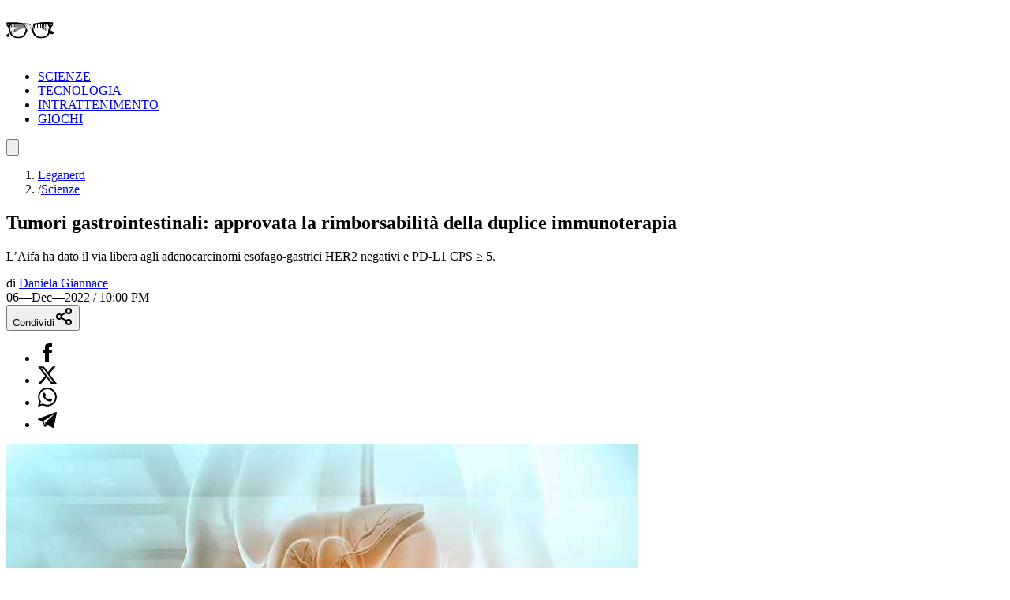

--- FILE ---
content_type: text/html; charset=utf-8
request_url: https://leganerd.com/2022/12/06/tumori-gastrointestinali-approvata-la-rimborsabilita-della-duplice-immunoterapia/
body_size: 21248
content:
<!DOCTYPE html><html lang="it" class="__variable_acf798 __variable_81c79c bg-white xl:bg-neutral-100 dark:bg-neutral-900 dark:xl:bg-neutral-800"><head><meta charSet="utf-8"/><meta name="viewport" content="width=device-width, initial-scale=1"/><link rel="preload" as="image" imageSrcSet="https://leganerd.com/wp-content/uploads/2022/12/tumore-gastrointestinale.jpg?width=384&amp;quality=50 384w, https://leganerd.com/wp-content/uploads/2022/12/tumore-gastrointestinale.jpg?width=640&amp;quality=50 640w, https://leganerd.com/wp-content/uploads/2022/12/tumore-gastrointestinale.jpg?width=750&amp;quality=50 750w, https://leganerd.com/wp-content/uploads/2022/12/tumore-gastrointestinale.jpg?width=828&amp;quality=50 828w, https://leganerd.com/wp-content/uploads/2022/12/tumore-gastrointestinale.jpg?width=1080&amp;quality=50 1080w, https://leganerd.com/wp-content/uploads/2022/12/tumore-gastrointestinale.jpg?width=1200&amp;quality=50 1200w, https://leganerd.com/wp-content/uploads/2022/12/tumore-gastrointestinale.jpg?width=1920&amp;quality=50 1920w, https://leganerd.com/wp-content/uploads/2022/12/tumore-gastrointestinale.jpg?width=2048&amp;quality=50 2048w, https://leganerd.com/wp-content/uploads/2022/12/tumore-gastrointestinale.jpg?width=3840&amp;quality=50 3840w" imageSizes="(max-width: 768px) 100vw, 50vw"/><link rel="stylesheet" href="/_next/static/css/0fb1a6b4c5d128c4.css" data-precedence="next"/><link rel="stylesheet" href="/_next/static/css/6cc34079a994665a.css" data-precedence="next"/><link rel="stylesheet" href="/_next/static/css/d20dde9fd6ab6115.css" data-precedence="next"/><link rel="preload" as="script" fetchPriority="low" href="/_next/static/chunks/webpack-2c7c84046606295b.js"/><script src="/_next/static/chunks/4bd1b696-51658f15a8df79a3.js" async=""></script><script src="/_next/static/chunks/684-41ef12384cf8112d.js" async=""></script><script src="/_next/static/chunks/main-app-bfa6ff731e6aef5e.js" async=""></script><script src="/_next/static/chunks/574-53c6b95ad7784115.js" async=""></script><script src="/_next/static/chunks/395-826c67203ee907c6.js" async=""></script><script src="/_next/static/chunks/app/layout-22504f787d27af1d.js" async=""></script><script src="/_next/static/chunks/746-0d7ad7faebeb44fe.js" async=""></script><script src="/_next/static/chunks/144-63cd08766aeecac9.js" async=""></script><script src="/_next/static/chunks/app/posts/%5Bslug%5D/page-5c6a066a36b4ba00.js" async=""></script><link rel="preload" href="https://www.googletagmanager.com/gtag/js?id=G-YH4BSFWPEL" as="script"/><meta name="next-size-adjust" content=""/><title>Tumori gastrointestinali: approvata la rimborsabilità della duplice immunoterapia</title><meta name="description" content="L’Aifa ha dato il via libera agli adenocarcinomi esofago-gastrici HER2 negativi e PD-L1 CPS ≥ 5."/><meta name="publisher" content="http://facebook.com/leganerd"/><meta name="robots" content="index, follow"/><meta name="og:published_time" content="2022-12-06T21:00:47+00:00"/><meta name="og:modified_time" content="2026-01-16T08:59:30.120Z"/><meta name="robots" content="max-snippet:-1, max-image-preview:large"/><link rel="canonical" href="https://leganerd.com/2022/12/06/tumori-gastrointestinali-approvata-la-rimborsabilita-della-duplice-immunoterapia/"/><link rel="alternate" type="application/rss+xml" href="https://leganerd.com/feed/rss_home/"/><meta property="og:title" content="Tumori gastrointestinali: approvata la rimborsabilità della duplice immunoterapia"/><meta property="og:description" content="L’Aifa ha dato il via libera agli adenocarcinomi esofago-gastrici HER2 negativi e PD-L1 CPS ≥ 5."/><meta property="og:url" content="https://leganerd.com/"/><meta property="og:site_name" content="Lega Nerd"/><meta property="og:locale" content="it_IT"/><meta property="og:image" content="https://leganerd.com/wp-content/uploads/2022/12/tumore-gastrointestinale.jpg"/><meta property="og:image:width" content="1200"/><meta property="og:image:height" content="630"/><meta property="og:image:alt" content="Tumori gastrointestinali: approvata la rimborsabilità della duplice immunoterapia"/><meta property="og:type" content="article"/><meta name="twitter:card" content="summary_large_image"/><meta name="twitter:title" content="Tumori gastrointestinali: approvata la rimborsabilità della duplice immunoterapia"/><meta name="twitter:description" content="L’Aifa ha dato il via libera agli adenocarcinomi esofago-gastrici HER2 negativi e PD-L1 CPS ≥ 5."/><meta name="twitter:image" content="https://leganerd.com/wp-content/uploads/2022/12/tumore-gastrointestinale.jpg"/><meta name="twitter:image:width" content="1200"/><meta name="twitter:image:height" content="630"/><meta name="twitter:image:alt" content="Tumori gastrointestinali: approvata la rimborsabilità della duplice immunoterapia"/><link rel="icon" href="/favicon.ico" type="image/x-icon" sizes="100x100"/><script src="/_next/static/chunks/polyfills-42372ed130431b0a.js" noModule=""></script></head><body class="overflow-x-hidden antialiased" data-page-type="article"><style>#nprogress{pointer-events:none}#nprogress .bar{background:#249934;position:fixed;z-index:1600;top: 0;left:0;width:100%;height:3px}#nprogress .peg{display:block;position:absolute;right:0;width:100px;height:100%;box-shadow:0 0 10px rgba(36, 153, 52, 0.8),0 0 5px rgba(36, 153, 52, 0.8);opacity:1;-webkit-transform:rotate(3deg) translate(0px,-4px);-ms-transform:rotate(3deg) translate(0px,-4px);transform:rotate(3deg) translate(0px,-4px)}#nprogress .spinner{display:block;position:fixed;z-index:1600;top: 15px;right:15px}#nprogress .spinner-icon{width:18px;height:18px;box-sizing:border-box;border:2px solid transparent;border-top-color:#249934;border-left-color:#249934;border-radius:50%;-webkit-animation:nprogress-spinner 400ms linear infinite;animation:nprogress-spinner 400ms linear infinite}.nprogress-custom-parent{overflow:hidden;position:relative}.nprogress-custom-parent #nprogress .bar,.nprogress-custom-parent #nprogress .spinner{position:absolute}@-webkit-keyframes nprogress-spinner{0%{-webkit-transform:rotate(0deg)}100%{-webkit-transform:rotate(360deg)}}@keyframes nprogress-spinner{0%{transform:rotate(0deg)}100%{transform:rotate(360deg)}}</style><script type="speculationrules">{"prerender":[{"where":{"and":[{"href_matches":"/*"},{"not":{"selector_matches":".no-prerender"}},{"not":{"selector_matches":"[rel~=nofollow]"}}]},"eagerness":"moderate"}],"prefetch":[]}</script><div class="wrapper-total xl:before:-rotate-3 relative mx-auto max-w-[1060px]"><div id="personalization_ads"></div><header class="header sticky top-0 left-0 z-40 flex w-full justify-between bg-transparent md:bg-white/90 lg:max-w-[1060px] lg:p-3 dark:md:bg-neutral-900/70"><a class="flex aspect-square h-full w-[60px] items-center justify-center bg-forest-green-700 no-underline" aria-label="Leganerd.com" href="/"><img alt="Leganerd.com" loading="lazy" width="60" height="60" decoding="async" data-nimg="1" class="w-9/12" style="color:transparent" src="/img/logo.svg"/></a><div><ul class="flex h-full items-center justify-center gap-3 xl:gap-6"><li class="inline-block rounded-sm"><a class="block px-2 py-1 font-mono text-base text-forest-green-900 uppercase transition-all hover:underline hover:underline-offset-8 dark:text-white" href="/scienze/">SCIENZE</a></li><li class="inline-block rounded-sm"><a class="block px-2 py-1 font-mono text-base text-forest-green-900 uppercase transition-all hover:underline hover:underline-offset-8 dark:text-white" href="/tecnologie/">TECNOLOGIA</a></li><li class="inline-block rounded-sm"><a class="block px-2 py-1 font-mono text-base text-forest-green-900 uppercase transition-all hover:underline hover:underline-offset-8 dark:text-white" href="/entertainment/">INTRATTENIMENTO</a></li><li class="inline-block rounded-sm"><a class="block px-2 py-1 font-mono text-base text-forest-green-900 uppercase transition-all hover:underline hover:underline-offset-8 dark:text-white" href="/games/">GIOCHI</a></li></ul></div><button type="button" class="group relative flex aspect-square h-full w-[60px] cursor-pointer items-center justify-center before:absolute before:block before:h-3/4 before:w-3/4 before:bg-forest-green-950/75 before:backdrop-blur-xs before:content-[&#x27;&#x27;] focus:outline-hidden md:before:bg-transparent md:before:backdrop-blur-none" id="offcanvas-trigger"><svg class="relative w-7/12 fill-white transition-all group-hover:fill-white md:fill-forest-green-900 dark:md:fill-forest-green-700" clip-rule="evenodd" fill-rule="evenodd" stroke-linejoin="round" stroke-miterlimit="2" viewBox="0 0 24 24" xmlns="http://www.w3.org/2000/svg" role="img" aria-label="menu"><path d="m11 16.745c0-.414.336-.75.75-.75h9.5c.414 0 .75.336.75.75s-.336.75-.75.75h-9.5c-.414 0-.75-.336-.75-.75zm-9-5c0-.414.336-.75.75-.75h18.5c.414 0 .75.336.75.75s-.336.75-.75.75h-18.5c-.414 0-.75-.336-.75-.75zm4-5c0-.414.336-.75.75-.75h14.5c.414 0 .75.336.75.75s-.336.75-.75.75h-14.5c-.414 0-.75-.336-.75-.75z" fill-rule="nonzero"></path></svg></button></header><dialog class="fixed top-0 right-0 z-20 m-0 ml-auto flex min-h-screen w-full max-w-[500px] flex-col bg-forest-green-950 transition-transform duration-300 ease-in-out backdrop:bg-black/50 backdrop:backdrop-blur-xs translate-x-full"><div class="flex items-center justify-between"><div class="pl-4 font-bold font-sofia-extra-condensed text-4xl text-white/10 uppercase leading-none xl:pl-6">Menu</div><button class="flex aspect-square w-[60px] cursor-pointer items-center justify-center text-white focus:outline-hidden" type="button" aria-label="Close menu"><svg xmlns="http://www.w3.org/2000/svg" width="24" height="24" viewBox="0 0 24 24" fill="none" stroke="currentColor" stroke-width="2" stroke-linecap="round" stroke-linejoin="round" class="lucide lucide-x h-full w-6/12 fill-white transition-all group-hover:scale-110"><path d="M18 6 6 18"></path><path d="m6 6 12 12"></path></svg></button></div><nav class="grow font-sofia-extra-condensed"><div class="relative mx-auto my-3 w-[calc(100%-1rem)] xl:w-[calc(100%-2rem)] "><form><input class="h-14 w-full rounded-sm border-2 border-white/10 bg-white/10 p-2 font-roboto-condensed text-white text-xl placeholder:text-white focus:outline focus:outline-white focus:outline-offset-1" type="input" placeholder="Cerca nel sito..." value=""/><button class=" absolute top-0 right-0 flex h-full w-[50px] cursor-pointer items-center justify-center" type="submit" aria-label="Cerca"><svg xmlns="http://www.w3.org/2000/svg" width="30" height="30" viewBox="0 0 24 24" fill="none" stroke="currentColor" stroke-width="2" stroke-linecap="round" stroke-linejoin="round" class="lucide lucide-search text-white"><circle cx="11" cy="11" r="8"></circle><path d="m21 21-4.3-4.3"></path></svg></button></form></div><ul class="list-none p-0"><li class="h-[60px]"><a class="flex h-full items-center px-4 font-bold text-4xl text-white no-underline transition-all hover:text-forest-green-700 xl:px-6" href="/scienze/">SCIENZE</a></li><li class="h-[60px]"><a class="flex h-full items-center px-4 font-bold text-4xl text-white no-underline transition-all hover:text-forest-green-700 xl:px-6" href="/tecnologie/">TECNOLOGIA</a></li><li class="h-[60px]"><a class="flex h-full items-center px-4 font-bold text-4xl text-white no-underline transition-all hover:text-forest-green-700 xl:px-6" href="/entertainment/">INTRATTENIMENTO</a></li><li class="h-[60px]"><a class="flex h-full items-center px-4 font-bold text-4xl text-white no-underline transition-all hover:text-forest-green-700 xl:px-6" href="/games/">GIOCHI</a></li></ul></nav></dialog><script type="application/ld+json">{"@context":"https://schema.org","@graph":[{"@type":"NewsArticle","@id":"https://leganerd.com/?p=824943#article","isPartOf":{"@id":"https://leganerd.com/?p=824943"},"author":{"name":"Daniela Giannace","@id":"https://leganerd.com/#/schema/person/e6399ff79bafdda0a99becbaa3255513"},"headline":"Tumori gastrointestinali: approvata la rimborsabilità della duplice immunoterapia","datePublished":"2022-12-06T21:00:47+00:00","mainEntityOfPage":{"@id":"https://leganerd.com/?p=824943"},"wordCount":552,"publisher":{"@id":"https://leganerd.com/#organization"},"image":{"@id":"https://leganerd.com/?p=824943#primaryimage"},"thumbnailUrl":"https://leganerd.com/wp-content/uploads/2022/12/tumore-gastrointestinale.jpg","keywords":["Tumore"],"articleSection":["Medicina","Scienze"],"inLanguage":"it-IT"},{"@type":"WebPage","@id":"https://leganerd.com/?p=824943","url":"https://leganerd.com/?p=824943","name":"Tumori gastrointestinali: approvata la rimborsabilità della duplice immunoterapia","isPartOf":{"@id":"https://leganerd.com/#website"},"primaryImageOfPage":{"@id":"https://leganerd.com/?p=824943#primaryimage"},"image":{"@id":"https://leganerd.com/?p=824943#primaryimage"},"thumbnailUrl":"https://leganerd.com/wp-content/uploads/2022/12/tumore-gastrointestinale.jpg","datePublished":"2022-12-06T21:00:47+00:00","description":"L’Aifa ha dato il via libera agli adenocarcinomi esofago-gastrici HER2 negativi e PD-L1 CPS ≥ 5.","breadcrumb":{"@id":"https://leganerd.com/?p=824943#breadcrumb"},"inLanguage":"it-IT","potentialAction":[{"@type":"ReadAction","target":["https://leganerd.com/?p=824943"]}]},{"@type":"ImageObject","inLanguage":"it-IT","@id":"https://leganerd.com/?p=824943#primaryimage","url":"https://leganerd.com/wp-content/uploads/2022/12/tumore-gastrointestinale.jpg","contentUrl":"https://leganerd.com/wp-content/uploads/2022/12/tumore-gastrointestinale.jpg","width":2159,"height":1388,"caption":"tumore gastrointestinale"},{"@type":"BreadcrumbList","@id":"https://leganerd.com/?p=824943#breadcrumb","itemListElement":[{"@type":"ListItem","position":1,"name":"Leganerd","item":"https://leganerd.com/"},{"@type":"ListItem","position":2,"name":"Scienze","item":"https://leganerd.com/scienze/"},{"@type":"ListItem","position":3,"name":"Medicina","item":"https://leganerd.com/scienze/medicina/"},{"@type":"ListItem","position":4,"name":"Tumori gastrointestinali: approvata la rimborsabilità della duplice immunoterapia"}]},{"@type":"WebSite","@id":"https://leganerd.com/#website","url":"https://leganerd.com/","name":"Lega Nerd","description":"Social Magazine scritto da nerd.","publisher":{"@id":"https://leganerd.com/#organization"},"potentialAction":[{"@type":"SearchAction","target":{"@type":"EntryPoint","urlTemplate":"https://leganerd.com/?s={search_term_string}"},"query-input":{"@type":"PropertyValueSpecification","valueRequired":true,"valueName":"search_term_string"}}],"inLanguage":"it-IT"},{"@type":"Organization","@id":"https://leganerd.com/#organization","name":"Lega Nerd","url":"https://leganerd.com/","logo":{"@type":"ImageObject","inLanguage":"it-IT","@id":"https://leganerd.com/#/schema/logo/image/","url":"https://leganerd.com/wp-content/uploads/2019/10/21430314_10155678660283711_1238198778921595185_n.jpg","contentUrl":"https://leganerd.com/wp-content/uploads/2019/10/21430314_10155678660283711_1238198778921595185_n.jpg","width":500,"height":500,"caption":"Lega Nerd"},"image":{"@id":"https://leganerd.com/#/schema/logo/image/"},"sameAs":["http://facebook.com/leganerd","https://x.com/leganerd","https://www.instagram.com/leganerdgram/","https://www.linkedin.com/company/lega-nerd","https://www.pinterest.com/leganerd/","https://www.youtube.com/user/leganerdlive"]},{"@type":"Person","@id":"https://leganerd.com/#/schema/person/e6399ff79bafdda0a99becbaa3255513","name":"Daniela Giannace","image":{"@type":"ImageObject","inLanguage":"it-IT","@id":"https://leganerd.com/#/schema/person/image/","url":"https://secure.gravatar.com/avatar/8aa7822b938fe0882b597212ad072b180a1deac85caaba0d3c3b586359851fef?s=96&d=mm&r=g","contentUrl":"https://secure.gravatar.com/avatar/8aa7822b938fe0882b597212ad072b180a1deac85caaba0d3c3b586359851fef?s=96&d=mm&r=g","caption":"Daniela Giannace"},"url":"https://leganerd.com/author/daniela_giannace/"}]}</script><article class="mx-auto max-w-[1060px] bg-white dark:bg-neutral-900"><div class="before:-z-1 mx-auto px-4 pt-4 pb-6 sm:px-6 md:pt-8 xl:px-8 "><nav class="mb-4 font-roboto-condensed text-gray-600 text-sm md:px-8 dark:text-white/80" aria-label="Breadcrumb"><ol class="flex flex-wrap gap-2"><li class="transition-colors hover:text-forest-green-800 dark:hover:text-forest-green-600"><a href="/">Leganerd</a></li><li class="flex items-center gap-2"><span class="text-gray-400 dark:text-white/50">/</span><a class="max-w-[120px] xs:max-w-[200px] truncate transition-colors hover:text-forest-green-800 sm:max-w-none dark:hover:text-forest-green-600" href="/scienze/">Scienze</a></li></ol></nav><h1 class="mb-4 w-full font-bold font-sofia-extra-condensed text-neutral-800 leading-none [font-size:min(12vw,_100px)] sm:text-5xl md:px-8 md:text-6xl dark:text-white">Tumori gastrointestinali: approvata la rimborsabilità della duplice immunoterapia</h1><p class="mb-4 font-roboto-condensed text-gray-600 [font-size:min(5.5vw,_1.75rem)] md:px-8 md:text-2xl dark:text-white/70">L’Aifa ha dato il via libera agli adenocarcinomi esofago-gastrici HER2 negativi e PD-L1 CPS ≥ 5. </p><div class="mb-4 font-roboto-condensed text-sm uppercase sm:flex sm:items-center sm:justify-between md:px-8"><div class="mb-4 sm:mb-0"><div class="mr-3 inline-block text-gray-800 text-xs dark:text-white">di<!-- --> <a href="/author/daniela_giannace/"><span class="inline-block border-b-2 border-b-gray-400/60 text-gray-800 leading-none hover:text-forest-green-800 dark:text-white dark:hover:text-forest-green-600">Daniela Giannace</span></a></div><span class="me-0 me-md-3 text-xs mt-2 dark:text-white"><time dateTime="2022-12-06T22:00:47">06—Dec—2022 / 10:00 PM</time></span></div><div class="mb-4 sm:mb-0"><div class="block"><button type="button" class="flex w-full cursor-pointer items-center justify-center gap-2 bg-forest-green-700 px-10 py-2 font-bold font-roboto-condensed text-white text-xl uppercase leading-none transition-all hover:bg-forest-green-800 dark:text-neutral-800" aria-label="Condividi">Condividi<svg xmlns="http://www.w3.org/2000/svg" width="24" height="24" viewBox="0 0 24 24" fill="none" stroke="currentColor" stroke-width="2" stroke-linecap="round" stroke-linejoin="round" class="lucide lucide-share2 text-white dark:text-neutral-800"><circle cx="18" cy="5" r="3"></circle><circle cx="6" cy="12" r="3"></circle><circle cx="18" cy="19" r="3"></circle><line x1="8.59" x2="15.42" y1="13.51" y2="17.49"></line><line x1="15.41" x2="8.59" y1="6.51" y2="10.49"></line></svg></button><div class="relative items-center hidden"><ul class="m-0 flex gap-2 leading-none"><li><a class="flex h-10 w-10 items-center justify-center rounded-full transition-all hover:bg-gray-100 dark:border-none dark:hover:bg-gray-200/10" href="https://www.facebook.com/dialog/share?app_id=590391688847782&amp;href=https%3A%2F%2Fleganerd.com%2F2022%2F12%2F06%2Ftumori-gastrointestinali-approvata-la-rimborsabilita-della-duplice-immunoterapia%2F&amp;redirect_uri=https%3A%2F%2Fleganerd.com%2F2022%2F12%2F06%2Ftumori-gastrointestinali-approvata-la-rimborsabilita-della-duplice-immunoterapia%2F" aria-label="Condividi su Facebook" target="_blank" rel="noreferrer"><img alt="Condividi su Facebook" loading="lazy" width="24" height="24" decoding="async" data-nimg="1" class="h-[24px] w-auto dark:invert" style="color:transparent" src="/img/ico-facebook.svg"/></a></li><li><a class="flex h-10 w-10 items-center justify-center rounded-full transition-all hover:bg-gray-100 dark:border-none dark:hover:bg-gray-200/10" href="https://x.com/intent/tweet?url=https%3A%2F%2Fleganerd.com%2F2022%2F12%2F06%2Ftumori-gastrointestinali-approvata-la-rimborsabilita-della-duplice-immunoterapia%2F" aria-label="Condividi su X" target="_blank" rel="noreferrer"><img alt="Condividi su X" loading="lazy" width="24" height="24" decoding="async" data-nimg="1" class="h-[24px] w-auto dark:invert" style="color:transparent" src="/img/ico-x.svg"/></a></li><li><a class="flex h-10 w-10 items-center justify-center rounded-full transition-all hover:bg-gray-100 dark:border-none dark:hover:bg-gray-200/10" href="whatsapp://send?text=https%3A%2F%2Fleganerd.com%2F2022%2F12%2F06%2Ftumori-gastrointestinali-approvata-la-rimborsabilita-della-duplice-immunoterapia%2F" aria-label="Condividi su Whatsapp" target="_blank" rel="noreferrer"><img alt="Condividi su Whatsapp" loading="lazy" width="24" height="24" decoding="async" data-nimg="1" class="h-[24px] w-auto dark:invert" style="color:transparent" src="/img/ico-whatsapp.svg"/></a></li><li><a class="flex h-10 w-10 items-center justify-center rounded-full transition-all hover:bg-gray-100 dark:border-none dark:hover:bg-gray-200/10" href="https://t.me/share/url?url=https%3A%2F%2Fleganerd.com%2F2022%2F12%2F06%2Ftumori-gastrointestinali-approvata-la-rimborsabilita-della-duplice-immunoterapia%2F&amp;text=Tumori%20gastrointestinali%3A%20approvata%20la%20rimborsabilit%C3%A0%20della%20duplice%20immunoterapia" aria-label="Condividi su Telegram" target="_blank" rel="noreferrer"><img alt="Condividi su Telegram" loading="lazy" width="24" height="24" decoding="async" data-nimg="1" class="h-[24px] w-auto dark:invert" style="color:transparent" src="/img/ico-telegram.svg"/></a></li></ul></div></div></div></div><div class="mb-5 aspect-video w-full"><img alt="Tumori gastrointestinali: approvata la rimborsabilità della duplice immunoterapia" loading="eager" width="800" height="600" decoding="async" data-nimg="1" class="block h-full w-full object-cover" style="color:transparent" sizes="(max-width: 768px) 100vw, 50vw" srcSet="https://leganerd.com/wp-content/uploads/2022/12/tumore-gastrointestinale.jpg?width=384&amp;quality=50 384w, https://leganerd.com/wp-content/uploads/2022/12/tumore-gastrointestinale.jpg?width=640&amp;quality=50 640w, https://leganerd.com/wp-content/uploads/2022/12/tumore-gastrointestinale.jpg?width=750&amp;quality=50 750w, https://leganerd.com/wp-content/uploads/2022/12/tumore-gastrointestinale.jpg?width=828&amp;quality=50 828w, https://leganerd.com/wp-content/uploads/2022/12/tumore-gastrointestinale.jpg?width=1080&amp;quality=50 1080w, https://leganerd.com/wp-content/uploads/2022/12/tumore-gastrointestinale.jpg?width=1200&amp;quality=50 1200w, https://leganerd.com/wp-content/uploads/2022/12/tumore-gastrointestinale.jpg?width=1920&amp;quality=50 1920w, https://leganerd.com/wp-content/uploads/2022/12/tumore-gastrointestinale.jpg?width=2048&amp;quality=50 2048w, https://leganerd.com/wp-content/uploads/2022/12/tumore-gastrointestinale.jpg?width=3840&amp;quality=50 3840w" src="https://leganerd.com/wp-content/uploads/2022/12/tumore-gastrointestinale.jpg?width=3840&amp;quality=50"/></div><div class="mx-auto md:px-8 lg:px-28 xl:px-40"><div class="content">
<p><span style="font-weight:400">L’Aifa (Agenzia Italiana del Farmaco) ha approvato la rimborsabilità di</span><b> nivolumab</b><span style="font-weight:400">, farmaco immunoterapico. Un medicinale combinato con la chemioterapia per trattare l’</span><b>adenocarcinoma dello stomaco. </b><span style="font-weight:400">Precisamente della giunzione gastro-esofagea e dell’esofago in pazienti HER2 negativi e PD-L1 con punteggio positivo combinato (CPS) ≥ 5.</span></p>
<p><span style="font-weight:400">Il 13% dei pazienti curati con l’</span><b>immunoterapia </b><span style="font-weight:400">ha risposto con la scomparsa radiologica della malattia. Aifa ha dato il via libera alla rimborsabilità della duplice immunoterapia. Si tratta di nivolumab e ipilimumab nel </span><b>tumore</b><span style="font-weight:400"> del </span><b>colon-retto</b><span style="font-weight:400"> metastatico ad alta instabilità dei microsatelliti o deficit di riparazione del mismatch. </span></p>
<p><span style="font-weight:400"><span style="font-weight:400;font-size:16px">Ferdinando De Vita, Direttore del Dipartimento Medicina di Precisione e Professore di Oncologia Medica all’Università degli Studi della Campania Luigi Vanvitelli di Napoli, afferma:</span></span></p>
<p> </p>
<blockquote><p><span style="font-weight:400">I tumori gastrointestinali sono neoplasie frequenti nei Paesi occidentali, in particolare il carcinoma del colon-retto, che fa registrare ogni anno in Italia quasi 44mila nuovi casi. È inferiore l’incidenza del cancro dello stomaco e dell’esofago, per cui si stimano, rispettivamente, 14.500 e 2400 nuove diagnosi ogni anno nel nostro Paese. Diversa anche la sopravvivenza a 5 anni, pari al 65% nel colon-retto, al 32% nello stomaco e solo al 22% nelle donne e al 13% negli uomini nell’esofago. Queste differenze sono riconducibili anche alla disponibilità in Italia di efficaci programmi di screening per il cancro del colon-retto, che consentono di individuare e rimuovere i polipi adenomatosi, che costituiscono la più comune lesione preneoplastica prima della loro trasformazione.</span></p></blockquote>
<p style="text-align:right">
</p><p> </p>
<p> </p>
<p><b><span style="font-weight:400">Per lo sviluppo del cancro al colon-retto e allo stomaco il <strong>consum</strong></span>o eccessivo</b><span style="font-weight:400"> di </span><b>carni rosse</b><span style="font-weight:400">, insaccati, zuccheri raffinati, farine può essere un rischio. Possono esserlo anche l’obesità, la sedentarietà, il fumo e l’alcol. L’</span><b>obesità</b><span style="font-weight:400"> e il </span><b>reflusso</b><span style="font-weight:400"> gastroesofageo sono i fattori di rischio assoluti per l’adenocarcinoma dell’esofago. Oggi l’Aifa offre ai pazienti con l’adenocarcinoma gastroesofageo una valida soluzione costituita dall’immunoterapia con nivolumab in combinazione con la chemioterapia. Nel 60% dei casi i pazienti trattati con la combinazione hanno avuto una risposta obiettiva. Nel 13% dei pazienti invece si sono avute risposte complete. Un risultato importante che gli studiosi si augurano possa avere benefici a lungo termine con una buona qualità di vita. </span></p>
<p><span style="font-weight:400">Esiste anche la </span><b>gastrectomia</b><span style="font-weight:400">, ovvero, la rimozione dello stomaco con un’alterazione delle abitudini alimentari dando una grande perdita di peso. Un’alimentazione con nuovi ritmi per risolvere la carenza di vitamina B12, ferro, folina e sbalzi glicemici. Insomma, l’immunoterapia diventa un cardine per questi tipi di malattie, ma lo è anche per il tumore al colon-retto. Gran parte dei pazienti non è predisposto a un intervento chirurgico potenzialmente curativo. </span></p>
<p><span style="font-weight:400">Il mix di nivolumab e </span><b>ipilimumab</b><span style="font-weight:400"> è la prima duplice versione di immunoterapia. Ha riportato una sopravvivenza a 4 anni nel 70% dei pazienti e del 25% a un anno. Il 5% del tumore al colon-retto presenta il difetto di</span><b> riparazione</b><span style="font-weight:400"> del </span><b>mismatch</b><span style="font-weight:400"> o con elevata </span><b>instabilità</b><span style="font-weight:400"> dei </span><b>microsatelliti</b><span style="font-weight:400">. Queste sono proteine che correggono gli errori di replicazione del Dna. L’obiettivo della ricerca è estendere l’immunologia a differenti patologie di tumore per avvantaggiare un numero crescente di pazienti migliorando sopravvivenza e qualità di vita. Nell’ultimo anno l’uso di nivolumab e ipilimumab è stato provato per tumori del polmone, carcinoma a cellule renali, melanoma e mesotelioma pleurico. Ora si aggiunge anche al cancro gastrointestinale.</span></p>
<p> </p>
<p> </p>
<ul>
<li><a href="https://www.quotidianosanita.it/scienza-e-farmaci/articolo.php?articolo_id=109291" target="_blank" rel="noopener external noreferrer">Tumori gastrointestinali. Aifa approva due nuove indicazioni con Nivolumab</a> (quotidianosanita.it)</li>
</ul>
</div></div></div><div class="mt-8 px-4 text-center font-bold font-sofia-extra-condensed text-3xl text-forest-green-700 uppercase md:text-5xl">Ti potrebbero interessare</div><div class="mx-auto flex max-w-[1060px] flex-col gap-6 p-6 md:flex-row md:overflow-auto lg:grid lg:grid-cols-3"><article class="group relative flex flex-col shrink-0 md:w-72 lg:w-full"><div class="relative aspect-4/3 w-full overflow-hidden"><img alt="Universo primordiale: il mistero del calore nei primi ammassi di galassie" loading="lazy" width="450" height="0" decoding="async" data-nimg="1" class="block h-full w-full object-cover transition-all group-hover:scale-110" style="color:transparent" srcSet="https://leganerd.com/wp-content/uploads/2026/01/le-galassie-Antennae-sono-un-esempio-di-galassia-starburst-derivante-dalla-collisione-di-NGC-4038-NGC-4039.jpg?width=640&amp;quality=75 1x, https://leganerd.com/wp-content/uploads/2026/01/le-galassie-Antennae-sono-un-esempio-di-galassia-starburst-derivante-dalla-collisione-di-NGC-4038-NGC-4039.jpg?width=1080&amp;quality=75 2x" src="https://leganerd.com/wp-content/uploads/2026/01/le-galassie-Antennae-sono-un-esempio-di-galassia-starburst-derivante-dalla-collisione-di-NGC-4038-NGC-4039.jpg?width=1080&amp;quality=75"/></div><div class="-mt-20 z-1 mx-auto flex w-11/12 flex-col items-start gap-3 bg-white px-[5vw] pt-[5vw] pb-[2.5vw] md:p-6 dark:bg-neutral-800"><span class="inline-block border-b-2 border-b-forest-green-700 pr-4 pb-1 font-bold font-sofia-extra-condensed text-forest-green-700 uppercase leading-none">Scienze</span><div class="font-bold font-sofia-extra-condensed [font-size:min(7vw,_2rem)] md:text-3xl"><a aria-label="Universo primordiale: il mistero del calore nei primi ammassi di galassie" class="block text-neutral-800 leading-none transition-all after:absolute after:top-0 after:left-0 after:block after:h-full after:w-full after:content-[&#x27;&#x27;] group-hover:text-forest-green-800 dark:text-white" href="/2026/01/15/universo-primordiale-il-mistero-del-calore-nei-primi-ammassi-di-galassie/">Universo primordiale: il mistero del calore nei primi ammassi di galassie</a></div><a href="/author/daniela_giannace/"><span class="relative border-t-2 border-t-forest-green-700 pt-2 pr-4 font-sofia-extra-condensed text-base text-forest-green-700 uppercase">DI <span class="font-bold">Daniela Giannace</span></span></a></div></article><article class="group relative flex flex-col shrink-0 md:w-72 lg:w-full"><div class="relative aspect-4/3 w-full overflow-hidden"><img alt="Realtà virtuale e salute mentale: come gli ambienti naturali favoriscono l’apertura emotiva" loading="lazy" width="450" height="0" decoding="async" data-nimg="1" class="block h-full w-full object-cover transition-all group-hover:scale-110" style="color:transparent" srcSet="https://leganerd.com/wp-content/uploads/2026/01/realta-virtuale-in-psicologia.jpg?width=640&amp;quality=75 1x, https://leganerd.com/wp-content/uploads/2026/01/realta-virtuale-in-psicologia.jpg?width=1080&amp;quality=75 2x" src="https://leganerd.com/wp-content/uploads/2026/01/realta-virtuale-in-psicologia.jpg?width=1080&amp;quality=75"/></div><div class="-mt-20 z-1 mx-auto flex w-11/12 flex-col items-start gap-3 bg-white px-[5vw] pt-[5vw] pb-[2.5vw] md:p-6 dark:bg-neutral-800"><span class="inline-block border-b-2 border-b-forest-green-700 pr-4 pb-1 font-bold font-sofia-extra-condensed text-forest-green-700 uppercase leading-none">Scienze</span><div class="font-bold font-sofia-extra-condensed [font-size:min(7vw,_2rem)] md:text-3xl"><a aria-label="Realtà virtuale e salute mentale: come gli ambienti naturali favoriscono l’apertura emotiva" class="block text-neutral-800 leading-none transition-all after:absolute after:top-0 after:left-0 after:block after:h-full after:w-full after:content-[&#x27;&#x27;] group-hover:text-forest-green-800 dark:text-white" href="/2026/01/15/realta-virtuale-e-salute-mentale-come-gli-ambienti-naturali-favoriscono-lapertura-emotiva/">Realtà virtuale e salute mentale: come gli ambienti naturali favoriscono l’apertura emotiva</a></div><a href="/author/daniela_giannace/"><span class="relative border-t-2 border-t-forest-green-700 pt-2 pr-4 font-sofia-extra-condensed text-base text-forest-green-700 uppercase">DI <span class="font-bold">Daniela Giannace</span></span></a></div></article><article class="group relative flex flex-col shrink-0 md:w-72 lg:w-full"><div class="relative aspect-4/3 w-full overflow-hidden"><img alt="Urbanizzazione e caldo estremo: perché nuovi parchi non sempre riducono i rischi" loading="lazy" width="450" height="0" decoding="async" data-nimg="1" class="block h-full w-full object-cover transition-all group-hover:scale-110" style="color:transparent" srcSet="https://leganerd.com/wp-content/uploads/2026/01/piu-spazi-verdi-non-sempre-significano-meno-rischi-per-il-caldo.jpg?width=640&amp;quality=75 1x, https://leganerd.com/wp-content/uploads/2026/01/piu-spazi-verdi-non-sempre-significano-meno-rischi-per-il-caldo.jpg?width=1080&amp;quality=75 2x" src="https://leganerd.com/wp-content/uploads/2026/01/piu-spazi-verdi-non-sempre-significano-meno-rischi-per-il-caldo.jpg?width=1080&amp;quality=75"/></div><div class="-mt-20 z-1 mx-auto flex w-11/12 flex-col items-start gap-3 bg-white px-[5vw] pt-[5vw] pb-[2.5vw] md:p-6 dark:bg-neutral-800"><span class="inline-block border-b-2 border-b-forest-green-700 pr-4 pb-1 font-bold font-sofia-extra-condensed text-forest-green-700 uppercase leading-none">Scienze</span><div class="font-bold font-sofia-extra-condensed [font-size:min(7vw,_2rem)] md:text-3xl"><a aria-label="Urbanizzazione e caldo estremo: perché nuovi parchi non sempre riducono i rischi" class="block text-neutral-800 leading-none transition-all after:absolute after:top-0 after:left-0 after:block after:h-full after:w-full after:content-[&#x27;&#x27;] group-hover:text-forest-green-800 dark:text-white" href="/2026/01/15/urbanizzazione-e-caldo-estremo-perche-nuovi-parchi-non-sempre-riducono-i-rischi/">Urbanizzazione e caldo estremo: perché nuovi parchi non sempre riducono i rischi</a></div><a href="/author/daniela_giannace/"><span class="relative border-t-2 border-t-forest-green-700 pt-2 pr-4 font-sofia-extra-condensed text-base text-forest-green-700 uppercase">DI <span class="font-bold">Daniela Giannace</span></span></a></div></article></div></article><footer class="footer-leganerd mx-auto flex w-full max-w-[1060px] flex-col items-center justify-center gap-4 bg-gray-200 px-4 py-12 text-white md:min-h-0 lg:flex-row lg:px-10 dark:bg-neutral-900"><div class="flex flex-col items-center justify-start gap-3 lg:basis-1/4"><div class="mb-3 aspect-[184.2/50] h-[50px] bg-[url(&#x27;/img/logo-footer.svg&#x27;)] bg-no-repeat dark:bg-[url(&#x27;/img/logo-footer-white.svg&#x27;)]"></div><ul class="mb-3 flex justify-center gap-4"><li class="list-inline-item"><a aria-label="facebook" rel="noreferrer noopener nofollow" target="_blank" href="https://www.facebook.com/leganerd"><img alt="facebook" loading="lazy" width="24" height="24" decoding="async" data-nimg="1" class="h-[24px] w-auto dark:invert" style="color:transparent" src="/img/ico-facebook.svg"/></a></li><li class="list-inline-item"><a aria-label="X" rel="noreferrer noopener nofollow external" target="_blank" href="https://x.com/leganerd"><img alt="X" loading="lazy" width="24" height="24" decoding="async" data-nimg="1" class="h-[24px] w-auto dark:invert" style="color:transparent" src="/img/ico-x.svg"/></a></li><li class="list-inline-item"><a aria-label="instagram" rel="noreferrer noopener nofollow external" target="_blank" href="https://www.instagram.com/leganerd"><img alt="Instagram" loading="lazy" width="24" height="24" decoding="async" data-nimg="1" class="h-[24px] w-auto dark:invert" style="color:transparent" src="/img/ico-instagram.svg"/></a></li><li class="list-inline-item"><a aria-label="feed" href="https://leganerd.com/feed/rss_home"><img alt="Feed RSS" loading="lazy" width="24" height="24" decoding="async" data-nimg="1" class="h-[24px] w-auto dark:invert" style="color:transparent" src="/img/ico-feed-rss.svg"/></a></li></ul></div><div class="flex w-full flex-col gap-3 font-roboto-condensed lg:basis-3/4"><div class="flex flex-col gap-3 border-forest-green-700 border-y py-3 text-center text-gray-900 lg:text-left"><div class="dark:text-white">Lega Nerd tratta ogni argomento e novità potenzialmente interessante e curioso. Il nostro pubblico è composto da nerd o più semplicemente da persone che hanno voglia di scoprire e imparare sempre cose nuove. Lega Nerd è uno dei principali punti di riferimento della cultura nerd / geek in Italia.</div><div class="flex flex-wrap justify-center gap-x-3 gap-y-2 pb-5 lg:justify-start"><a class="text-center text-sm underline dark:text-white" aria-label="Informativa sui cookie" rel="nofollow noindex" href="https://leganerd.com/cookie-policy/" data-wpel-link="internal">Informativa sui cookie</a><a class="text-center text-sm underline dark:text-white" aria-label="Privacy Policy" rel="nofollow noindex" href="https://leganerd.com/privacy-policy/" data-wpel-link="internal">Privacy Policy</a><a class="text-center text-sm underline dark:text-white" aria-label="Contatti" rel="nofollow" href="https://leganerd.com/contattaci/" data-wpel-link="internal">Contatti</a><a class="text-center text-sm underline dark:text-white" aria-label="Lavora con noi" rel="nofollow noopener noreferrer" href="https://www.netaddiction.it/lavora-con-noi/" data-wpel-link="exclude" target="_blank">Lavora con noi</a><button class="text-center text-sm underline dark:text-white" aria-label="Aggiorna le impostazioni di tracciamento della pubblicità" type="button">Aggiorna le impostazioni di tracciamento della pubblicità</button><a class="text-center text-sm underline dark:text-white" aria-label="Manage Utiq" rel="nofollow noopener noreferrer" href="/gestisci-utiq/">Gestisci Utiq</a></div></div><div class="text-center text-gray-900 text-xs lg:text-left dark:text-white">© <!-- -->2026<!-- --> NetAddiction Srl - P.iva: 01206540559 - Sede Legale: Piazza Europa, 19 - 05100 Terni (TR) Italy</div></div></footer></div><script src="/_next/static/chunks/webpack-2c7c84046606295b.js" async=""></script><script>(self.__next_f=self.__next_f||[]).push([0])</script><script>self.__next_f.push([1,"1:\"$Sreact.fragment\"\n3:I[7555,[],\"\"]\n4:I[1295,[],\"\"]\n6:I[9665,[],\"OutletBoundary\"]\n9:I[9665,[],\"ViewportBoundary\"]\nb:I[9665,[],\"MetadataBoundary\"]\nd:I[6614,[],\"\"]\ne:I[4638,[\"574\",\"static/chunks/574-53c6b95ad7784115.js\",\"395\",\"static/chunks/395-826c67203ee907c6.js\",\"177\",\"static/chunks/app/layout-22504f787d27af1d.js\"],\"\"]\n10:I[6472,[\"574\",\"static/chunks/574-53c6b95ad7784115.js\",\"395\",\"static/chunks/395-826c67203ee907c6.js\",\"177\",\"static/chunks/app/layout-22504f787d27af1d.js\"],\"DeviceProvider\"]\n12:I[2936,[\"574\",\"static/chunks/574-53c6b95ad7784115.js\",\"395\",\"static/chunks/395-826c67203ee907c6.js\",\"177\",\"static/chunks/app/layout-22504f787d27af1d.js\"],\"default\"]\n13:I[6259,[\"574\",\"static/chunks/574-53c6b95ad7784115.js\",\"746\",\"static/chunks/746-0d7ad7faebeb44fe.js\",\"144\",\"static/chunks/144-63cd08766aeecac9.js\",\"858\",\"static/chunks/app/posts/%5Bslug%5D/page-5c6a066a36b4ba00.js\"],\"GoogleAnalytics\"]\n14:I[9243,[\"574\",\"static/chunks/574-53c6b95ad7784115.js\",\"746\",\"static/chunks/746-0d7ad7faebeb44fe.js\",\"144\",\"static/chunks/144-63cd08766aeecac9.js\",\"858\",\"static/chunks/app/posts/%5Bslug%5D/page-5c6a066a36b4ba00.js\"],\"\"]\n15:I[6924,[\"574\",\"static/chunks/574-53c6b95ad7784115.js\",\"395\",\"static/chunks/395-826c67203ee907c6.js\",\"177\",\"static/chunks/app/layout-22504f787d27af1d.js\"],\"default\"]\n16:I[4260,[\"574\",\"static/chunks/574-53c6b95ad7784115.js\",\"395\",\"static/chunks/395-826c67203ee907c6.js\",\"177\",\"static/chunks/app/layout-22504f787d27af1d.js\"],\"default\"]\n17:I[8966,[\"574\",\"static/chunks/574-53c6b95ad7784115.js\",\"395\",\"static/chunks/395-826c67203ee907c6.js\",\"177\",\"static/chunks/app/layout-22504f787d27af1d.js\"],\"default\"]\n18:I[3063,[\"574\",\"static/chunks/574-53c6b95ad7784115.js\",\"746\",\"static/chunks/746-0d7ad7faebeb44fe.js\",\"144\",\"static/chunks/144-63cd08766aeecac9.js\",\"858\",\"static/chunks/app/posts/%5Bslug%5D/page-5c6a066a36b4ba00.js\"],\"Image\"]\n19:I[7489,[\"574\",\"static/chunks/574-53c6b95ad7784115.js\",\"746\",\"static/chunks/746-0d7ad7faebeb44fe.js\",\"144\",\"static/chunks/144-63cd08766aeecac9.js\",\"858\",\"static/chunks/app/posts/%5Bslug%5D/p"])</script><script>self.__next_f.push([1,"age-5c6a066a36b4ba00.js\"],\"default\"]\n1a:I[6874,[\"574\",\"static/chunks/574-53c6b95ad7784115.js\",\"746\",\"static/chunks/746-0d7ad7faebeb44fe.js\",\"144\",\"static/chunks/144-63cd08766aeecac9.js\",\"858\",\"static/chunks/app/posts/%5Bslug%5D/page-5c6a066a36b4ba00.js\"],\"\"]\n1b:I[5909,[\"574\",\"static/chunks/574-53c6b95ad7784115.js\",\"395\",\"static/chunks/395-826c67203ee907c6.js\",\"177\",\"static/chunks/app/layout-22504f787d27af1d.js\"],\"default\"]\n:HL[\"/_next/static/media/c923033ce5c82fb5-s.p.woff2\",\"font\",{\"crossOrigin\":\"\",\"type\":\"font/woff2\"}]\n:HL[\"/_next/static/media/cddf20da50eef6ec-s.p.woff2\",\"font\",{\"crossOrigin\":\"\",\"type\":\"font/woff2\"}]\n:HL[\"/_next/static/media/dc1a31dd116e0329-s.p.woff2\",\"font\",{\"crossOrigin\":\"\",\"type\":\"font/woff2\"}]\n:HL[\"/_next/static/css/0fb1a6b4c5d128c4.css\",\"style\"]\n:HL[\"/_next/static/css/6cc34079a994665a.css\",\"style\"]\n:HL[\"/_next/static/css/d20dde9fd6ab6115.css\",\"style\"]\n"])</script><script>self.__next_f.push([1,"0:{\"P\":null,\"b\":\"4bu-ox16LhfBUN_ekd544\",\"p\":\"\",\"c\":[\"\",\"2022\",\"12\",\"06\",\"tumori-gastrointestinali-approvata-la-rimborsabilita-della-duplice-immunoterapia\",\"\"],\"i\":false,\"f\":[[[\"\",{\"children\":[\"posts\",{\"children\":[[\"slug\",\"tumori-gastrointestinali-approvata-la-rimborsabilita-della-duplice-immunoterapia\",\"d\"],{\"children\":[\"__PAGE__\",{}]}]}]},\"$undefined\",\"$undefined\",true],[\"\",[\"$\",\"$1\",\"c\",{\"children\":[[[\"$\",\"link\",\"0\",{\"rel\":\"stylesheet\",\"href\":\"/_next/static/css/0fb1a6b4c5d128c4.css\",\"precedence\":\"next\",\"crossOrigin\":\"$undefined\",\"nonce\":\"$undefined\"}],[\"$\",\"link\",\"1\",{\"rel\":\"stylesheet\",\"href\":\"/_next/static/css/6cc34079a994665a.css\",\"precedence\":\"next\",\"crossOrigin\":\"$undefined\",\"nonce\":\"$undefined\"}]],\"$L2\"]}],{\"children\":[\"posts\",[\"$\",\"$1\",\"c\",{\"children\":[null,[\"$\",\"$L3\",null,{\"parallelRouterKey\":\"children\",\"error\":\"$undefined\",\"errorStyles\":\"$undefined\",\"errorScripts\":\"$undefined\",\"template\":[\"$\",\"$L4\",null,{}],\"templateStyles\":\"$undefined\",\"templateScripts\":\"$undefined\",\"notFound\":\"$undefined\",\"forbidden\":\"$undefined\",\"unauthorized\":\"$undefined\"}]]}],{\"children\":[[\"slug\",\"tumori-gastrointestinali-approvata-la-rimborsabilita-della-duplice-immunoterapia\",\"d\"],[\"$\",\"$1\",\"c\",{\"children\":[null,[\"$\",\"$L3\",null,{\"parallelRouterKey\":\"children\",\"error\":\"$undefined\",\"errorStyles\":\"$undefined\",\"errorScripts\":\"$undefined\",\"template\":[\"$\",\"$L4\",null,{}],\"templateStyles\":\"$undefined\",\"templateScripts\":\"$undefined\",\"notFound\":\"$undefined\",\"forbidden\":\"$undefined\",\"unauthorized\":\"$undefined\"}]]}],{\"children\":[\"__PAGE__\",[\"$\",\"$1\",\"c\",{\"children\":[\"$L5\",\"$undefined\",[[\"$\",\"link\",\"0\",{\"rel\":\"stylesheet\",\"href\":\"/_next/static/css/d20dde9fd6ab6115.css\",\"precedence\":\"next\",\"crossOrigin\":\"$undefined\",\"nonce\":\"$undefined\"}]],[\"$\",\"$L6\",null,{\"children\":[\"$L7\",\"$L8\",null]}]]}],{},null,false]},null,false]},null,false]},null,false],[\"$\",\"$1\",\"h\",{\"children\":[null,[\"$\",\"$1\",\"fu8WCsmhOnlSxob7fmrH8\",{\"children\":[[\"$\",\"$L9\",null,{\"children\":\"$La\"}],[\"$\",\"meta\",null,{\"name\":\"next-size-adjust\",\"content\":\"\"}]]}],[\"$\",\"$Lb\",null,{\"children\":\"$Lc\"}]]}],false]],\"m\":\"$undefined\",\"G\":[\"$d\",\"$undefined\"],\"s\":false,\"S\":false}\n"])</script><script>self.__next_f.push([1,"2:[\"$\",\"html\",null,{\"lang\":\"it\",\"className\":\"__variable_acf798 __variable_81c79c bg-white xl:bg-neutral-100 dark:bg-neutral-900 dark:xl:bg-neutral-800\",\"children\":[[\"$\",\"body\",null,{\"className\":\"overflow-x-hidden antialiased\",\"data-page-type\":\"article\",\"children\":[[\"$\",\"$Le\",null,{\"color\":\"#249934\",\"crawlSpeed\":100,\"shadow\":\"0 0 10px rgba(36, 153, 52, 0.8),0 0 5px rgba(36, 153, 52, 0.8)\",\"showSpinner\":false}],[\"$\",\"script\",null,{\"type\":\"speculationrules\",\"dangerouslySetInnerHTML\":{\"__html\":\"{\\\"prerender\\\":[{\\\"where\\\":{\\\"and\\\":[{\\\"href_matches\\\":\\\"/*\\\"},{\\\"not\\\":{\\\"selector_matches\\\":\\\".no-prerender\\\"}},{\\\"not\\\":{\\\"selector_matches\\\":\\\"[rel~=nofollow]\\\"}}]},\\\"eagerness\\\":\\\"moderate\\\"}],\\\"prefetch\\\":[]}\"}}],[\"$\",\"div\",null,{\"className\":\"wrapper-total xl:before:-rotate-3 relative mx-auto max-w-[1060px]\",\"children\":[\"$Lf\",[\"$\",\"$L10\",null,{\"isMobile\":false,\"children\":[\"$\",\"$L3\",null,{\"parallelRouterKey\":\"children\",\"error\":\"$undefined\",\"errorStyles\":\"$undefined\",\"errorScripts\":\"$undefined\",\"template\":[\"$\",\"$L4\",null,{}],\"templateStyles\":\"$undefined\",\"templateScripts\":\"$undefined\",\"notFound\":[\"$L11\",[]],\"forbidden\":\"$undefined\",\"unauthorized\":\"$undefined\"}]}],[\"$\",\"$L12\",null,{}]]}],[\"$\",\"$L13\",null,{\"gaId\":\"G-YH4BSFWPEL\"}]]}],[\"$\",\"$L14\",null,{\"id\":\"clickio-script\",\"strategy\":\"lazyOnload\",\"type\":\"text/javascript\",\"src\":\"https://clickiocmp.com/t/consent_242440.js\"}],[\"$\",\"$L15\",null,{}],[\"$\",\"$L16\",null,{}],[\"$\",\"$L17\",null,{}]]}]\n"])</script><script>self.__next_f.push([1,"11:[[\"$\",\"div\",null,{\"className\":\"relative flex flex-col bg-forest-green-900 px-4 pt-[calc(60px+1.5rem)] pb-6 md:px-16 md:py-8 md:pb-16 lg:px-40 xl:mx-auto xl:max-w-[1060px]\",\"children\":[[\"$\",\"h1\",null,{\"className\":\"text-center font-bold font-sofia-extra-condensed text-neutral-800 leading-none [font-size:min(40vw,_15rem)] sm:text-9xl md:text-[15rem] dark:text-white\",\"children\":\"404\"}],[\"$\",\"div\",null,{\"className\":\"text-center font-bold font-sofia-extra-condensed text-5xl text-neutral-800 uppercase [font-size:min(12vw,_5rem)] sm:text-5xl md:text-[4rem] dark:text-white\",\"children\":\"Pagina non trovata\"}],[\"$\",\"div\",null,{\"className\":\"pt-5 text-center font-roboto-condensed text-neutral-800 text-xl md:text-2xl xl:text-white dark:text-white/50\",\"children\":\"Non siamo riusciti a trovare la pagina che stavi cercando. Prova a leggere uno dei nostri ultimi articoli.\"}],[\"$\",\"div\",null,{\"className\":\"mt-5 flex justify-center md:hidden\",\"children\":[\"$\",\"svg\",null,{\"ref\":\"$undefined\",\"xmlns\":\"http://www.w3.org/2000/svg\",\"width\":24,\"height\":24,\"viewBox\":\"0 0 24 24\",\"fill\":\"none\",\"stroke\":\"currentColor\",\"strokeWidth\":1.5,\"strokeLinecap\":\"round\",\"strokeLinejoin\":\"round\",\"className\":\"lucide lucide-chevron-down h-14 w-14 animate-[bounce_3s_ease-in-out_infinite] text-white/50\",\"children\":[[\"$\",\"path\",\"qrunsl\",{\"d\":\"m6 9 6 6 6-6\"}],\"$undefined\"]}]}]]}],[\"$\",\"div\",null,{\"className\":\"mx-auto flex max-w-[1060px] flex-col pb-20 xl:gap-6\",\"children\":[\"$\",\"div\",null,{\"className\":\"flex flex-col gap-2 px-3 pt-3 md:px-6 md:pt-6\",\"children\":[\"$\",\"div\",null,{\"className\":\"grid grid-cols-1 gap-4 md:grid-cols-2 lg:grid-cols-3 xl:p-0\",\"children\":[[\"$\",\"article\",\"cG9zdDo5NDQ4MzM=\",{\"className\":\"group relative flex flex-col\",\"children\":[[\"$\",\"div\",null,{\"className\":\"relative aspect-4/3 w-full overflow-hidden\",\"children\":[\"$\",\"$L18\",null,{\"src\":\"https://leganerd.com/wp-content/uploads/2025/03/Marte.jpg\",\"width\":500,\"height\":0,\"alt\":\"Marte come non l’abbiamo mai immaginato: ecco la ricerca che apre nuovi scenari\",\"className\":\"block h-full w-full object-cover transition-all group-hover:scale-110\",\"loading\":\"lazy\",\"loader\":\"$19\",\"priority\":false}]}],[\"$\",\"div\",null,{\"className\":\"-mt-20 z-1 mx-auto flex w-11/12 flex-col items-start gap-3 bg-white p-[7vw] md:p-6 dark:bg-neutral-800\",\"children\":[[\"$\",\"span\",null,{\"className\":\"inline-block border-b-2 border-b-forest-green-700 pr-4 pb-1 font-bold font-sofia-extra-condensed text-forest-green-700 uppercase leading-none\",\"children\":\"Scienze\"}],[\"$\",\"h3\",null,{\"className\":\"font-bold font-sofia-extra-condensed [font-size:min(8vw,_80px)] md:text-4xl\",\"children\":[\"$\",\"$L1a\",null,{\"href\":\"/2026/01/16/marte-come-non-labbiamo-mai-immaginato-ecco-la-ricerca-che-apre-nuovi-scenari\",\"aria-label\":\"Marte come non l’abbiamo mai immaginato: ecco la ricerca che apre nuovi scenari\",\"className\":\"block text-neutral-800 leading-none transition-all after:absolute after:top-0 after:left-0 after:block after:h-full after:w-full after:content-[''] group-hover:text-forest-green-800 dark:text-white\",\"children\":\"Marte come non l’abbiamo mai immaginato: ecco la ricerca che apre nuovi scenari\"}]}],[\"$\",\"$L1a\",null,{\"href\":\"/author/daniela_giannace\",\"children\":[\"$\",\"span\",null,{\"className\":\"relative border-t-2 border-t-forest-green-700 pt-2 pr-4 font-sofia-extra-condensed text-base text-forest-green-700 uppercase\",\"children\":[\"DI \",[\"$\",\"span\",null,{\"className\":\"font-bold\",\"children\":\"Daniela Giannace\"}]]}]}]]}]]}],[\"$\",\"article\",\"cG9zdDo5NDQ4Mjc=\",{\"className\":\"group relative flex flex-col\",\"children\":[[\"$\",\"div\",null,{\"className\":\"relative aspect-4/3 w-full overflow-hidden\",\"children\":[\"$\",\"$L18\",null,{\"src\":\"https://leganerd.com/wp-content/uploads/2026/01/le-galassie-Antennae-sono-un-esempio-di-galassia-starburst-derivante-dalla-collisione-di-NGC-4038-NGC-4039.jpg\",\"width\":500,\"height\":0,\"alt\":\"Universo primordiale: il mistero del calore nei primi ammassi di galassie\",\"className\":\"block h-full w-full object-cover transition-all group-hover:scale-110\",\"loading\":\"lazy\",\"loader\":\"$19\",\"priority\":false}]}],[\"$\",\"div\",null,{\"className\":\"-mt-20 z-1 mx-auto flex w-11/12 flex-col items-start gap-3 bg-white p-[7vw] md:p-6 dark:bg-neutral-800\",\"children\":[[\"$\",\"span\",null,{\"className\":\"inline-block border-b-2 border-b-forest-green-700 pr-4 pb-1 font-bold font-sofia-extra-condensed text-forest-green-700 uppercase leading-none\",\"children\":\"Scienze\"}],[\"$\",\"h3\",null,{\"className\":\"font-bold font-sofia-extra-condensed [font-size:min(8vw,_80px)] md:text-4xl\",\"children\":[\"$\",\"$L1a\",null,{\"href\":\"/2026/01/15/universo-primordiale-il-mistero-del-calore-nei-primi-ammassi-di-galassie\",\"aria-label\":\"Universo primordiale: il mistero del calore nei primi ammassi di galassie\",\"className\":\"block text-neutral-800 leading-none transition-all after:absolute after:top-0 after:left-0 after:block after:h-full after:w-full after:content-[''] group-hover:text-forest-green-800 dark:text-white\",\"children\":\"Universo primordiale: il mistero del calore nei primi ammassi di galassie\"}]}],[\"$\",\"$L1a\",null,{\"href\":\"/author/daniela_giannace\",\"children\":[\"$\",\"span\",null,{\"className\":\"relative border-t-2 border-t-forest-green-700 pt-2 pr-4 font-sofia-extra-condensed text-base text-forest-green-700 uppercase\",\"children\":[\"DI \",[\"$\",\"span\",null,{\"className\":\"font-bold\",\"children\":\"Daniela Giannace\"}]]}]}]]}]]}],[\"$\",\"article\",\"cG9zdDo5NDQ4MjI=\",{\"className\":\"group relative flex flex-col\",\"children\":[[\"$\",\"div\",null,{\"className\":\"relative aspect-4/3 w-full overflow-hidden\",\"children\":[\"$\",\"$L18\",null,{\"src\":\"https://leganerd.com/wp-content/uploads/2026/01/realta-virtuale-in-psicologia.jpg\",\"width\":500,\"height\":0,\"alt\":\"Realtà virtuale e salute mentale: come gli ambienti naturali favoriscono l’apertura emotiva\",\"className\":\"block h-full w-full object-cover transition-all group-hover:scale-110\",\"loading\":\"lazy\",\"loader\":\"$19\",\"priority\":false}]}],[\"$\",\"div\",null,{\"className\":\"-mt-20 z-1 mx-auto flex w-11/12 flex-col items-start gap-3 bg-white p-[7vw] md:p-6 dark:bg-neutral-800\",\"children\":[[\"$\",\"span\",null,{\"className\":\"inline-block border-b-2 border-b-forest-green-700 pr-4 pb-1 font-bold font-sofia-extra-condensed text-forest-green-700 uppercase leading-none\",\"children\":\"Scienze\"}],[\"$\",\"h3\",null,{\"className\":\"font-bold font-sofia-extra-condensed [font-size:min(8vw,_80px)] md:text-4xl\",\"children\":[\"$\",\"$L1a\",null,{\"href\":\"/2026/01/15/realta-virtuale-e-salute-mentale-come-gli-ambienti-naturali-favoriscono-lapertura-emotiva\",\"aria-label\":\"Realtà virtuale e salute mentale: come gli ambienti naturali favoriscono l’apertura emotiva\",\"className\":\"block text-neutral-800 leading-none transition-all after:absolute after:top-0 after:left-0 after:block after:h-full after:w-full after:content-[''] group-hover:text-forest-green-800 dark:text-white\",\"children\":\"Realtà virtuale e salute mentale: come gli ambienti naturali favoriscono l’apertura emotiva\"}]}],[\"$\",\"$L1a\",null,{\"href\":\"/author/daniela_giannace\",\"children\":[\"$\",\"span\",null,{\"className\":\"relative border-t-2 border-t-forest-green-700 pt-2 pr-4 font-sofia-extra-condensed text-base text-forest-green-700 uppercase\",\"children\":[\"DI \",[\"$\",\"span\",null,{\"className\":\"font-bold\",\"children\":\"Daniela Giannace\"}]]}]}]]}]]}],[\"$\",\"article\",\"cG9zdDo5NDQ4MTc=\",{\"className\":\"group relative flex flex-col\",\"children\":[[\"$\",\"div\",null,{\"className\":\"relative aspect-4/3 w-full overflow-hidden\",\"children\":[\"$\",\"$L18\",null,{\"src\":\"https://leganerd.com/wp-content/uploads/2026/01/piu-spazi-verdi-non-sempre-significano-meno-rischi-per-il-caldo.jpg\",\"width\":500,\"height\":0,\"alt\":\"Urbanizzazione e caldo estremo: perché nuovi parchi non sempre riducono i rischi\",\"className\":\"block h-full w-full object-cover transition-all group-hover:scale-110\",\"loading\":\"lazy\",\"loader\":\"$19\",\"priority\":false}]}],[\"$\",\"div\",null,{\"className\":\"-mt-20 z-1 mx-auto flex w-11/12 flex-col items-start gap-3 bg-white p-[7vw] md:p-6 dark:bg-neutral-800\",\"children\":[[\"$\",\"span\",null,{\"className\":\"inline-block border-b-2 border-b-forest-green-700 pr-4 pb-1 font-bold font-sofia-extra-condensed text-forest-green-700 uppercase leading-none\",\"children\":\"Scienze\"}],[\"$\",\"h3\",null,{\"className\":\"font-bold font-sofia-extra-condensed [font-size:min(8vw,_80px)] md:text-4xl\",\"children\":[\"$\",\"$L1a\",null,{\"href\":\"/2026/01/15/urbanizzazione-e-caldo-estremo-perche-nuovi-parchi-non-sempre-riducono-i-rischi\",\"aria-label\":\"Urbanizzazione e caldo estremo: perché nuovi parchi non sempre riducono i rischi\",\"className\":\"block text-neutral-800 leading-none transition-all after:absolute after:top-0 after:left-0 after:block after:h-full after:w-full after:content-[''] group-hover:text-forest-green-800 dark:text-white\",\"children\":\"Urbanizzazione e caldo estremo: perché nuovi parchi non sempre riducono i rischi\"}]}],[\"$\",\"$L1a\",null,{\"href\":\"/author/daniela_giannace\",\"children\":[\"$\",\"span\",null,{\"className\":\"relative border-t-2 border-t-forest-green-700 pt-2 pr-4 font-sofia-extra-condensed text-base text-forest-green-700 uppercase\",\"children\":[\"DI \",[\"$\",\"span\",null,{\"className\":\"font-bold\",\"children\":\"Daniela Giannace\"}]]}]}]]}]]}],[\"$\",\"article\",\"cG9zdDo5NDQ4MTE=\",{\"className\":\"group relative flex flex-col\",\"children\":[[\"$\",\"div\",null,{\"className\":\"relative aspect-4/3 w-full overflow-hidden\",\"children\":[\"$\",\"$L18\",null,{\"src\":\"https://leganerd.com/wp-content/uploads/2026/01/molti-fumatori-trovano-difficile-smettere-di-fumare-potrebbero-ricevere-supporto-tramite-unapp.jpg\",\"width\":500,\"height\":0,\"alt\":\"App contro il fumo: i dati che stanno cambiando l’approccio alla dipendenza\",\"className\":\"block h-full w-full object-cover transition-all group-hover:scale-110\",\"loading\":\"lazy\",\"loader\":\"$19\",\"priority\":false}]}],[\"$\",\"div\",null,{\"className\":\"-mt-20 z-1 mx-auto flex w-11/12 flex-col items-start gap-3 bg-white p-[7vw] md:p-6 dark:bg-neutral-800\",\"children\":[[\"$\",\"span\",null,{\"className\":\"inline-block border-b-2 border-b-forest-green-700 pr-4 pb-1 font-bold font-sofia-extra-condensed text-forest-green-700 uppercase leading-none\",\"children\":\"Scienze\"}],[\"$\",\"h3\",null,{\"className\":\"font-bold font-sofia-extra-condensed [font-size:min(8vw,_80px)] md:text-4xl\",\"children\":[\"$\",\"$L1a\",null,{\"href\":\"/2026/01/15/app-contro-il-fumo-i-dati-che-stanno-cambiando-lapproccio-alla-dipendenza\",\"aria-label\":\"App contro il fumo: i dati che stanno cambiando l’approccio alla dipendenza\",\"className\":\"block text-neutral-800 leading-none transition-all after:absolute after:top-0 after:left-0 after:block after:h-full after:w-full after:content-[''] group-hover:text-forest-green-800 dark:text-white\",\"children\":\"App contro il fumo: i dati che stanno cambiando l’approccio alla dipendenza\"}]}],[\"$\",\"$L1a\",null,{\"href\":\"/author/daniela_giannace\",\"children\":[\"$\",\"span\",null,{\"className\":\"relative border-t-2 border-t-forest-green-700 pt-2 pr-4 font-sofia-extra-condensed text-base text-forest-green-700 uppercase\",\"children\":[\"DI \",[\"$\",\"span\",null,{\"className\":\"font-bold\",\"children\":\"Daniela Giannace\"}]]}]}]]}]]}],[\"$\",\"article\",\"cG9zdDo5NDQ4MDY=\",{\"className\":\"group relative flex flex-col\",\"children\":[[\"$\",\"div\",null,{\"className\":\"relative aspect-4/3 w-full overflow-hidden\",\"children\":[\"$\",\"$L18\",null,{\"src\":\"https://leganerd.com/wp-content/uploads/2026/01/il-relitto-si-trova-al-largo-della-costa-di-Copenaghen.jpg\",\"width\":500,\"height\":0,\"alt\":\"Il relitto vichingo di 600 anni appena scoperto è il più grande del suo genere\",\"className\":\"block h-full w-full object-cover transition-all group-hover:scale-110\",\"loading\":\"lazy\",\"loader\":\"$19\",\"priority\":false}]}],[\"$\",\"div\",null,{\"className\":\"-mt-20 z-1 mx-auto flex w-11/12 flex-col items-start gap-3 bg-white p-[7vw] md:p-6 dark:bg-neutral-800\",\"children\":[[\"$\",\"span\",null,{\"className\":\"inline-block border-b-2 border-b-forest-green-700 pr-4 pb-1 font-bold font-sofia-extra-condensed text-forest-green-700 uppercase leading-none\",\"children\":\"Scienze\"}],[\"$\",\"h3\",null,{\"className\":\"font-bold font-sofia-extra-condensed [font-size:min(8vw,_80px)] md:text-4xl\",\"children\":[\"$\",\"$L1a\",null,{\"href\":\"/2026/01/14/il-relitto-vichingo-di-600-anni-appena-scoperto-e-il-piu-grande-del-suo-genere\",\"aria-label\":\"Il relitto vichingo di 600 anni appena scoperto è il più grande del suo genere\",\"className\":\"block text-neutral-800 leading-none transition-all after:absolute after:top-0 after:left-0 after:block after:h-full after:w-full after:content-[''] group-hover:text-forest-green-800 dark:text-white\",\"children\":\"Il relitto vichingo di 600 anni appena scoperto è il più grande del suo genere\"}]}],[\"$\",\"$L1a\",null,{\"href\":\"/author/daniela_giannace\",\"children\":[\"$\",\"span\",null,{\"className\":\"relative border-t-2 border-t-forest-green-700 pt-2 pr-4 font-sofia-extra-condensed text-base text-forest-green-700 uppercase\",\"children\":[\"DI \",[\"$\",\"span\",null,{\"className\":\"font-bold\",\"children\":\"Daniela Giannace\"}]]}]}]]}]]}]]}]}]}]]\n"])</script><script>self.__next_f.push([1,"f:[false,[\"$\",\"div\",null,{\"id\":\"personalization_ads\"}],[\"$\",\"header\",null,{\"className\":\"header sticky top-0 left-0 z-40 flex w-full justify-between bg-transparent md:bg-white/90 lg:max-w-[1060px] lg:p-3 dark:md:bg-neutral-900/70\",\"children\":[[\"$\",\"$L1a\",null,{\"href\":\"/\",\"scroll\":false,\"className\":\"flex aspect-square h-full w-[60px] items-center justify-center bg-forest-green-700 no-underline\",\"aria-label\":\"Leganerd.com\",\"children\":[\"$\",\"$L18\",null,{\"className\":\"w-9/12\",\"width\":60,\"height\":60,\"src\":\"/img/logo.svg\",\"alt\":\"Leganerd.com\"}]}],[\"$\",\"div\",null,{\"children\":[\"$\",\"ul\",null,{\"className\":\"flex h-full items-center justify-center gap-3 xl:gap-6\",\"children\":[[\"$\",\"li\",\"703830\",{\"className\":\"inline-block rounded-sm\",\"children\":[\"$\",\"$L1a\",null,{\"href\":\"/scienze/\",\"className\":\"block px-2 py-1 font-mono text-base text-forest-green-900 uppercase transition-all hover:underline hover:underline-offset-8 dark:text-white\",\"children\":\"SCIENZE\"}]}],[\"$\",\"li\",\"703828\",{\"className\":\"inline-block rounded-sm\",\"children\":[\"$\",\"$L1a\",null,{\"href\":\"/tecnologie/\",\"className\":\"block px-2 py-1 font-mono text-base text-forest-green-900 uppercase transition-all hover:underline hover:underline-offset-8 dark:text-white\",\"children\":\"TECNOLOGIA\"}]}],[\"$\",\"li\",\"703827\",{\"className\":\"inline-block rounded-sm\",\"children\":[\"$\",\"$L1a\",null,{\"href\":\"/entertainment/\",\"className\":\"block px-2 py-1 font-mono text-base text-forest-green-900 uppercase transition-all hover:underline hover:underline-offset-8 dark:text-white\",\"children\":\"INTRATTENIMENTO\"}]}],[\"$\",\"li\",\"703829\",{\"className\":\"inline-block rounded-sm\",\"children\":[\"$\",\"$L1a\",null,{\"href\":\"/games/\",\"className\":\"block px-2 py-1 font-mono text-base text-forest-green-900 uppercase transition-all hover:underline hover:underline-offset-8 dark:text-white\",\"children\":\"GIOCHI\"}]}]]}]}],[\"$\",\"button\",null,{\"type\":\"button\",\"className\":\"group relative flex aspect-square h-full w-[60px] cursor-pointer items-center justify-center before:absolute before:block before:h-3/4 before:w-3/4 before:bg-forest-green-950/75 before:backdrop-blur-xs before:content-[''] focus:outline-hidden md:before:bg-transparent md:before:backdrop-blur-none\",\"id\":\"offcanvas-trigger\",\"children\":[\"$\",\"svg\",null,{\"className\":\"relative w-7/12 fill-white transition-all group-hover:fill-white md:fill-forest-green-900 dark:md:fill-forest-green-700\",\"clipRule\":\"evenodd\",\"fillRule\":\"evenodd\",\"strokeLinejoin\":\"round\",\"strokeMiterlimit\":\"2\",\"viewBox\":\"0 0 24 24\",\"xmlns\":\"http://www.w3.org/2000/svg\",\"role\":\"img\",\"aria-label\":\"menu\",\"children\":[\"$\",\"path\",null,{\"d\":\"m11 16.745c0-.414.336-.75.75-.75h9.5c.414 0 .75.336.75.75s-.336.75-.75.75h-9.5c-.414 0-.75-.336-.75-.75zm-9-5c0-.414.336-.75.75-.75h18.5c.414 0 .75.336.75.75s-.336.75-.75.75h-18.5c-.414 0-.75-.336-.75-.75zm4-5c0-.414.336-.75.75-.75h14.5c.414 0 .75.336.75.75s-.336.75-.75.75h-14.5c-.414 0-.75-.336-.75-.75z\",\"fillRule\":\"nonzero\"}]}]}]]}],[\"$\",\"$L1b\",null,{\"items\":[{\"node\":{\"uri\":\"/scienze/\",\"label\":\"SCIENZE\",\"databaseId\":703830}},{\"node\":{\"uri\":\"/tecnologie/\",\"label\":\"TECNOLOGIA\",\"databaseId\":703828}},{\"node\":{\"uri\":\"/entertainment/\",\"label\":\"INTRATTENIMENTO\",\"databaseId\":703827}},{\"node\":{\"uri\":\"/games/\",\"label\":\"GIOCHI\",\"databaseId\":703829}}],\"triggerBy\":\"#offcanvas-trigger\"}]]\n"])</script><script>self.__next_f.push([1,"a:[[\"$\",\"meta\",\"0\",{\"charSet\":\"utf-8\"}],[\"$\",\"meta\",\"1\",{\"name\":\"viewport\",\"content\":\"width=device-width, initial-scale=1\"}]]\n7:null\n"])</script><script>self.__next_f.push([1,"1d:I[1118,[\"574\",\"static/chunks/574-53c6b95ad7784115.js\",\"746\",\"static/chunks/746-0d7ad7faebeb44fe.js\",\"144\",\"static/chunks/144-63cd08766aeecac9.js\",\"858\",\"static/chunks/app/posts/%5Bslug%5D/page-5c6a066a36b4ba00.js\"],\"default\"]\n1c:T10a6,"])</script><script>self.__next_f.push([1,"{\"@context\":\"https://schema.org\",\"@graph\":[{\"@type\":\"NewsArticle\",\"@id\":\"https://leganerd.com/?p=824943#article\",\"isPartOf\":{\"@id\":\"https://leganerd.com/?p=824943\"},\"author\":{\"name\":\"Daniela Giannace\",\"@id\":\"https://leganerd.com/#/schema/person/e6399ff79bafdda0a99becbaa3255513\"},\"headline\":\"Tumori gastrointestinali: approvata la rimborsabilità della duplice immunoterapia\",\"datePublished\":\"2022-12-06T21:00:47+00:00\",\"mainEntityOfPage\":{\"@id\":\"https://leganerd.com/?p=824943\"},\"wordCount\":552,\"publisher\":{\"@id\":\"https://leganerd.com/#organization\"},\"image\":{\"@id\":\"https://leganerd.com/?p=824943#primaryimage\"},\"thumbnailUrl\":\"https://leganerd.com/wp-content/uploads/2022/12/tumore-gastrointestinale.jpg\",\"keywords\":[\"Tumore\"],\"articleSection\":[\"Medicina\",\"Scienze\"],\"inLanguage\":\"it-IT\"},{\"@type\":\"WebPage\",\"@id\":\"https://leganerd.com/?p=824943\",\"url\":\"https://leganerd.com/?p=824943\",\"name\":\"Tumori gastrointestinali: approvata la rimborsabilità della duplice immunoterapia\",\"isPartOf\":{\"@id\":\"https://leganerd.com/#website\"},\"primaryImageOfPage\":{\"@id\":\"https://leganerd.com/?p=824943#primaryimage\"},\"image\":{\"@id\":\"https://leganerd.com/?p=824943#primaryimage\"},\"thumbnailUrl\":\"https://leganerd.com/wp-content/uploads/2022/12/tumore-gastrointestinale.jpg\",\"datePublished\":\"2022-12-06T21:00:47+00:00\",\"description\":\"L’Aifa ha dato il via libera agli adenocarcinomi esofago-gastrici HER2 negativi e PD-L1 CPS ≥ 5.\",\"breadcrumb\":{\"@id\":\"https://leganerd.com/?p=824943#breadcrumb\"},\"inLanguage\":\"it-IT\",\"potentialAction\":[{\"@type\":\"ReadAction\",\"target\":[\"https://leganerd.com/?p=824943\"]}]},{\"@type\":\"ImageObject\",\"inLanguage\":\"it-IT\",\"@id\":\"https://leganerd.com/?p=824943#primaryimage\",\"url\":\"https://leganerd.com/wp-content/uploads/2022/12/tumore-gastrointestinale.jpg\",\"contentUrl\":\"https://leganerd.com/wp-content/uploads/2022/12/tumore-gastrointestinale.jpg\",\"width\":2159,\"height\":1388,\"caption\":\"tumore gastrointestinale\"},{\"@type\":\"BreadcrumbList\",\"@id\":\"https://leganerd.com/?p=824943#breadcrumb\",\"itemListElement\":[{\"@type\":\"ListItem\",\"position\":1,\"name\":\"Leganerd\",\"item\":\"https://leganerd.com/\"},{\"@type\":\"ListItem\",\"position\":2,\"name\":\"Scienze\",\"item\":\"https://leganerd.com/scienze/\"},{\"@type\":\"ListItem\",\"position\":3,\"name\":\"Medicina\",\"item\":\"https://leganerd.com/scienze/medicina/\"},{\"@type\":\"ListItem\",\"position\":4,\"name\":\"Tumori gastrointestinali: approvata la rimborsabilità della duplice immunoterapia\"}]},{\"@type\":\"WebSite\",\"@id\":\"https://leganerd.com/#website\",\"url\":\"https://leganerd.com/\",\"name\":\"Lega Nerd\",\"description\":\"Social Magazine scritto da nerd.\",\"publisher\":{\"@id\":\"https://leganerd.com/#organization\"},\"potentialAction\":[{\"@type\":\"SearchAction\",\"target\":{\"@type\":\"EntryPoint\",\"urlTemplate\":\"https://leganerd.com/?s={search_term_string}\"},\"query-input\":{\"@type\":\"PropertyValueSpecification\",\"valueRequired\":true,\"valueName\":\"search_term_string\"}}],\"inLanguage\":\"it-IT\"},{\"@type\":\"Organization\",\"@id\":\"https://leganerd.com/#organization\",\"name\":\"Lega Nerd\",\"url\":\"https://leganerd.com/\",\"logo\":{\"@type\":\"ImageObject\",\"inLanguage\":\"it-IT\",\"@id\":\"https://leganerd.com/#/schema/logo/image/\",\"url\":\"https://leganerd.com/wp-content/uploads/2019/10/21430314_10155678660283711_1238198778921595185_n.jpg\",\"contentUrl\":\"https://leganerd.com/wp-content/uploads/2019/10/21430314_10155678660283711_1238198778921595185_n.jpg\",\"width\":500,\"height\":500,\"caption\":\"Lega Nerd\"},\"image\":{\"@id\":\"https://leganerd.com/#/schema/logo/image/\"},\"sameAs\":[\"http://facebook.com/leganerd\",\"https://x.com/leganerd\",\"https://www.instagram.com/leganerdgram/\",\"https://www.linkedin.com/company/lega-nerd\",\"https://www.pinterest.com/leganerd/\",\"https://www.youtube.com/user/leganerdlive\"]},{\"@type\":\"Person\",\"@id\":\"https://leganerd.com/#/schema/person/e6399ff79bafdda0a99becbaa3255513\",\"name\":\"Daniela Giannace\",\"image\":{\"@type\":\"ImageObject\",\"inLanguage\":\"it-IT\",\"@id\":\"https://leganerd.com/#/schema/person/image/\",\"url\":\"https://secure.gravatar.com/avatar/8aa7822b938fe0882b597212ad072b180a1deac85caaba0d3c3b586359851fef?s=96\u0026d=mm\u0026r=g\",\"contentUrl\":\"https://secure.gravatar.com/avatar/8aa7822b938fe0882b597212ad072b180a1deac85caaba0d3c3b586359851fef?s=96\u0026d=mm\u0026r=g\",\"caption\":\"Daniela Giannace\"},\"url\":\"https://leganerd.com/author/daniela_giannace/\"}]}"])</script><script>self.__next_f.push([1,"5:[[\"$\",\"script\",null,{\"type\":\"application/ld+json\",\"dangerouslySetInnerHTML\":{\"__html\":\"$1c\"}}],[\"$\",\"article\",null,{\"className\":\"mx-auto max-w-[1060px] bg-white dark:bg-neutral-900\",\"children\":[[\"$\",\"div\",null,{\"className\":\"before:-z-1 mx-auto px-4 pt-4 pb-6 sm:px-6 md:pt-8 xl:px-8 \",\"children\":[[\"$\",\"nav\",null,{\"className\":\"mb-4 font-roboto-condensed text-gray-600 text-sm md:px-8 dark:text-white/80\",\"aria-label\":\"Breadcrumb\",\"children\":[\"$\",\"ol\",null,{\"className\":\"flex flex-wrap gap-2\",\"children\":[[\"$\",\"li\",null,{\"className\":\"transition-colors hover:text-forest-green-800 dark:hover:text-forest-green-600\",\"children\":[\"$\",\"$L1a\",null,{\"href\":\"/\",\"children\":\"Leganerd\"}]}],[\"$\",\"li\",\"scienze\",{\"className\":\"flex items-center gap-2\",\"children\":[[\"$\",\"span\",null,{\"className\":\"text-gray-400 dark:text-white/50\",\"children\":\"/\"}],[\"$\",\"$L1a\",null,{\"href\":\"/scienze\",\"className\":\"max-w-[120px] xs:max-w-[200px] truncate transition-colors hover:text-forest-green-800 sm:max-w-none dark:hover:text-forest-green-600\",\"children\":\"Scienze\"}]]}]]}]}],[\"$\",\"h1\",null,{\"className\":\"mb-4 w-full font-bold font-sofia-extra-condensed text-neutral-800 leading-none [font-size:min(12vw,_100px)] sm:text-5xl md:px-8 md:text-6xl dark:text-white\",\"children\":\"Tumori gastrointestinali: approvata la rimborsabilità della duplice immunoterapia\"}],[\"$\",\"p\",null,{\"className\":\"mb-4 font-roboto-condensed text-gray-600 [font-size:min(5.5vw,_1.75rem)] md:px-8 md:text-2xl dark:text-white/70\",\"children\":\"L’Aifa ha dato il via libera agli adenocarcinomi esofago-gastrici HER2 negativi e PD-L1 CPS ≥ 5. \"}],[\"$\",\"div\",null,{\"className\":\"mb-4 font-roboto-condensed text-sm uppercase sm:flex sm:items-center sm:justify-between md:px-8\",\"children\":[[\"$\",\"div\",null,{\"className\":\"mb-4 sm:mb-0\",\"children\":[[\"$\",\"div\",null,{\"className\":\"mr-3 inline-block text-gray-800 text-xs dark:text-white\",\"children\":[\"di\",\" \",[\"$\",\"$L1a\",null,{\"href\":\"/author/daniela_giannace\",\"children\":[\"$\",\"span\",null,{\"className\":\"inline-block border-b-2 border-b-gray-400/60 text-gray-800 leading-none hover:text-forest-green-800 dark:text-white dark:hover:text-forest-green-600\",\"children\":\"Daniela Giannace\"}]}]]}],[\"$\",\"span\",null,{\"className\":\"me-0 me-md-3 text-xs mt-2 dark:text-white\",\"children\":[\"$\",\"time\",null,{\"dateTime\":\"2022-12-06T22:00:47\",\"children\":\"06—Dec—2022 / 10:00 PM\"}]}]]}],[\"$\",\"$L1d\",null,{\"url\":\"https://leganerd.com/2022/12/06/tumori-gastrointestinali-approvata-la-rimborsabilita-della-duplice-immunoterapia/\",\"title\":\"Tumori gastrointestinali: approvata la rimborsabilità della duplice immunoterapia\"}]]}],[\"$\",\"div\",null,{\"className\":\"mb-5 aspect-video w-full\",\"children\":[\"$\",\"$L18\",null,{\"src\":\"https://leganerd.com/wp-content/uploads/2022/12/tumore-gastrointestinale.jpg\",\"width\":800,\"height\":600,\"quality\":50,\"alt\":\"Tumori gastrointestinali: approvata la rimborsabilità della duplice immunoterapia\",\"sizes\":\"(max-width: 768px) 100vw, 50vw\",\"className\":\"block h-full w-full object-cover\",\"priority\":true,\"loading\":\"eager\",\"loader\":\"$19\"}]}],[\"$\",\"div\",null,{\"className\":\"mx-auto md:px-8 lg:px-28 xl:px-40\",\"children\":[[\"$\",\"div\",null,{\"className\":\"content\",\"children\":[\"\\n\",[\"$\",\"p\",\"1\",{\"children\":[[\"$\",\"span\",\"0\",{\"style\":{\"fontWeight\":\"400\"},\"children\":\"L’Aifa (Agenzia Italiana del Farmaco) ha approvato la rimborsabilità di\"}],[\"$\",\"b\",\"1\",{\"children\":\" nivolumab\"}],[\"$\",\"span\",\"2\",{\"style\":{\"fontWeight\":\"400\"},\"children\":\", farmaco immunoterapico. Un medicinale combinato con la chemioterapia per trattare l’\"}],[\"$\",\"b\",\"3\",{\"children\":\"adenocarcinoma dello stomaco. \"}],[\"$\",\"span\",\"4\",{\"style\":{\"fontWeight\":\"400\"},\"children\":\"Precisamente della giunzione gastro-esofagea e dell’esofago in pazienti HER2 negativi e PD-L1 con punteggio positivo combinato (CPS) ≥ 5.\"}]]}],\"\\n\",[\"$\",\"p\",\"3\",{\"children\":[[\"$\",\"span\",\"0\",{\"style\":{\"fontWeight\":\"400\"},\"children\":\"Il 13% dei pazienti curati con l’\"}],[\"$\",\"b\",\"1\",{\"children\":\"immunoterapia \"}],[\"$\",\"span\",\"2\",{\"style\":{\"fontWeight\":\"400\"},\"children\":\"ha risposto con la scomparsa radiologica della malattia. Aifa ha dato il via libera alla rimborsabilità della duplice immunoterapia. Si tratta di nivolumab e ipilimumab nel \"}],[\"$\",\"b\",\"3\",{\"children\":\"tumore\"}],[\"$\",\"span\",\"4\",{\"style\":{\"fontWeight\":\"400\"},\"children\":\" del \"}],[\"$\",\"b\",\"5\",{\"children\":\"colon-retto\"}],[\"$\",\"span\",\"6\",{\"style\":{\"fontWeight\":\"400\"},\"children\":\" metastatico ad alta instabilità dei microsatelliti o deficit di riparazione del mismatch. \"}]]}],\"\\n\",[\"$\",\"p\",\"5\",{\"children\":[\"$\",\"span\",null,{\"style\":{\"fontWeight\":\"400\"},\"children\":[\"$\",\"span\",null,{\"style\":{\"fontWeight\":\"400\",\"fontSize\":\"16px\"},\"children\":\"Ferdinando De Vita, Direttore del Dipartimento Medicina di Precisione e Professore di Oncologia Medica all’Università degli Studi della Campania Luigi Vanvitelli di Napoli, afferma:\"}]}]}],\"\\n\",[\"$\",\"p\",\"7\",{\"children\":\" \"}],\"\\n\",[\"$\",\"blockquote\",\"9\",{\"children\":[\"$\",\"p\",null,{\"children\":[\"$\",\"span\",null,{\"style\":{\"fontWeight\":\"400\"},\"children\":\"I tumori gastrointestinali sono neoplasie frequenti nei Paesi occidentali, in particolare il carcinoma del colon-retto, che fa registrare ogni anno in Italia quasi 44mila nuovi casi. È inferiore l’incidenza del cancro dello stomaco e dell’esofago, per cui si stimano, rispettivamente, 14.500 e 2400 nuove diagnosi ogni anno nel nostro Paese. Diversa anche la sopravvivenza a 5 anni, pari al 65% nel colon-retto, al 32% nello stomaco e solo al 22% nelle donne e al 13% negli uomini nell’esofago. Queste differenze sono riconducibili anche alla disponibilità in Italia di efficaci programmi di screening per il cancro del colon-retto, che consentono di individuare e rimuovere i polipi adenomatosi, che costituiscono la più comune lesione preneoplastica prima della loro trasformazione.\"}]}]}],\"\\n\",[\"$\",\"p\",\"11\",{\"style\":{\"textAlign\":\"right\"},\"children\":\"\\n\"}],[\"$\",\"p\",\"12\",{\"children\":\" \"}],\"\\n\",[\"$\",\"p\",\"14\",{\"children\":\" \"}],\"\\n\",[\"$\",\"p\",\"16\",{\"children\":[[\"$\",\"b\",\"0\",{\"children\":[[\"$\",\"span\",\"0\",{\"style\":{\"fontWeight\":\"400\"},\"children\":[\"Per lo sviluppo del cancro al colon-retto e allo stomaco il \",[\"$\",\"strong\",\"1\",{\"children\":\"consum\"}]]}],\"o eccessivo\"]}],[\"$\",\"span\",\"1\",{\"style\":{\"fontWeight\":\"400\"},\"children\":\" di \"}],[\"$\",\"b\",\"2\",{\"children\":\"carni rosse\"}],[\"$\",\"span\",\"3\",{\"style\":{\"fontWeight\":\"400\"},\"children\":\", insaccati, zuccheri raffinati, farine può essere un rischio. Possono esserlo anche l’obesità, la sedentarietà, il fumo e l’alcol. L’\"}],[\"$\",\"b\",\"4\",{\"children\":\"obesità\"}],[\"$\",\"span\",\"5\",{\"style\":{\"fontWeight\":\"400\"},\"children\":\" e il \"}],[\"$\",\"b\",\"6\",{\"children\":\"reflusso\"}],[\"$\",\"span\",\"7\",{\"style\":{\"fontWeight\":\"400\"},\"children\":\" gastroesofageo sono i fattori di rischio assoluti per l’adenocarcinoma dell’esofago. Oggi l’Aifa offre ai pazienti con l’adenocarcinoma gastroesofageo una valida soluzione costituita dall’immunoterapia con nivolumab in combinazione con la chemioterapia. Nel 60% dei casi i pazienti trattati con la combinazione hanno avuto una risposta obiettiva. Nel 13% dei pazienti invece si sono avute risposte complete. Un risultato importante che gli studiosi si augurano possa avere benefici a lungo termine con una buona qualità di vita. \"}]]}],\"\\n\",[\"$\",\"p\",\"18\",{\"children\":[[\"$\",\"span\",\"0\",{\"style\":{\"fontWeight\":\"400\"},\"children\":\"Esiste anche la \"}],[\"$\",\"b\",\"1\",{\"children\":\"gastrectomia\"}],[\"$\",\"span\",\"2\",{\"style\":{\"fontWeight\":\"400\"},\"children\":\", ovvero, la rimozione dello stomaco con un’alterazione delle abitudini alimentari dando una grande perdita di peso. Un’alimentazione con nuovi ritmi per risolvere la carenza di vitamina B12, ferro, folina e sbalzi glicemici. Insomma, l’immunoterapia diventa un cardine per questi tipi di malattie, ma lo è anche per il tumore al colon-retto. Gran parte dei pazienti non è predisposto a un intervento chirurgico potenzialmente curativo. \"}]]}],\"\\n\",[\"$\",\"p\",\"20\",{\"children\":[[\"$\",\"span\",\"0\",{\"style\":{\"fontWeight\":\"400\"},\"children\":\"Il mix di nivolumab e \"}],[\"$\",\"b\",\"1\",{\"children\":\"ipilimumab\"}],[\"$\",\"span\",\"2\",{\"style\":{\"fontWeight\":\"400\"},\"children\":\" è la prima duplice versione di immunoterapia. Ha riportato una sopravvivenza a 4 anni nel 70% dei pazienti e del 25% a un anno. Il 5% del tumore al colon-retto presenta il difetto di\"}],[\"$\",\"b\",\"3\",{\"children\":\" riparazione\"}],[\"$\",\"span\",\"4\",{\"style\":{\"fontWeight\":\"400\"},\"children\":\" del \"}],[\"$\",\"b\",\"5\",{\"children\":\"mismatch\"}],[\"$\",\"span\",\"6\",{\"style\":{\"fontWeight\":\"400\"},\"children\":\" o con elevata \"}],[\"$\",\"b\",\"7\",{\"children\":\"instabilità\"}],[\"$\",\"span\",\"8\",{\"style\":{\"fontWeight\":\"400\"},\"children\":\" dei \"}],[\"$\",\"b\",\"9\",{\"children\":\"microsatelliti\"}],[\"$\",\"span\",\"10\",{\"style\":{\"fontWeight\":\"400\"},\"children\":\". Queste sono proteine che correggono gli errori di replicazione del Dna. L’obiettivo della ricerca è estendere l’immunologia a differenti patologie di tumore per avvantaggiare un numero crescente di pazienti migliorando sopravvivenza e qualità di vita. Nell’ultimo anno l’uso di nivolumab e ipilimumab è stato provato per tumori del polmone, carcinoma a cellule renali, melanoma e mesotelioma pleurico. Ora si aggiunge anche al cancro gastrointestinale.\"}]]}],\"\\n\",[\"$\",\"p\",\"22\",{\"children\":\" \"}],\"\\n\",[\"$\",\"p\",\"24\",{\"children\":\" \"}],\"\\n\",[\"$\",\"ul\",\"26\",{\"children\":[\"\\n\",[\"$\",\"li\",\"1\",{\"children\":[[\"$\",\"a\",\"0\",{\"href\":\"https://www.quotidianosanita.it/scienza-e-farmaci/articolo.php?articolo_id=109291\",\"target\":\"_blank\",\"rel\":\"noopener external noreferrer\",\"children\":\"Tumori gastrointestinali. Aifa approva due nuove indicazioni con Nivolumab\"}],\" (quotidianosanita.it)\"]}],\"\\n\"]}],\"\\n\"]}],false,null]}]]}],[[\"$\",\"div\",null,{\"className\":\"mt-8 px-4 text-center font-bold font-sofia-extra-condensed text-3xl text-forest-green-700 uppercase md:text-5xl\",\"children\":\"Ti potrebbero interessare\"}],[\"$\",\"div\",null,{\"className\":\"mx-auto flex max-w-[1060px] flex-col gap-6 p-6 md:flex-row md:overflow-auto lg:grid lg:grid-cols-3\",\"children\":[[\"$\",\"article\",\"cG9zdDo5NDQ4Mjc=\",{\"className\":\"group relative flex flex-col shrink-0 md:w-72 lg:w-full\",\"children\":[[\"$\",\"div\",null,{\"className\":\"relative aspect-4/3 w-full overflow-hidden\",\"children\":[\"$\",\"$L18\",null,{\"src\":\"https://leganerd.com/wp-content/uploads/2026/01/le-galassie-Antennae-sono-un-esempio-di-galassia-starburst-derivante-dalla-collisione-di-NGC-4038-NGC-4039.jpg\",\"width\":450,\"height\":0,\"alt\":\"Universo primordiale: il mistero del calore nei primi ammassi di galassie\",\"className\":\"block h-full w-full object-cover transition-all group-hover:scale-110\",\"loading\":\"lazy\",\"loader\":\"$19\",\"priority\":false}]}],[\"$\",\"div\",null,{\"className\":\"-mt-20 z-1 mx-auto flex w-11/12 flex-col items-start gap-3 bg-white px-[5vw] pt-[5vw] pb-[2.5vw] md:p-6 dark:bg-neutral-800\",\"children\":[[\"$\",\"span\",null,{\"className\":\"inline-block border-b-2 border-b-forest-green-700 pr-4 pb-1 font-bold font-sofia-extra-condensed text-forest-green-700 uppercase leading-none\",\"children\":\"Scienze\"}],[\"$\",\"div\",null,{\"className\":\"font-bold font-sofia-extra-condensed [font-size:min(7vw,_2rem)] md:text-3xl\",\"children\":[\"$\",\"$L1a\",null,{\"href\":\"/2026/01/15/universo-primordiale-il-mistero-del-calore-nei-primi-ammassi-di-galassie\",\"aria-label\":\"Universo primordiale: il mistero del calore nei primi ammassi di galassie\",\"className\":\"block text-neutral-800 leading-none transition-all after:absolute after:top-0 after:left-0 after:block after:h-full after:w-full after:content-[''] group-hover:text-forest-green-800 dark:text-white\",\"children\":\"Universo primordiale: il mistero del calore nei primi ammassi di galassie\"}]}],[\"$\",\"$L1a\",null,{\"href\":\"/author/daniela_giannace\",\"children\":[\"$\",\"span\",null,{\"className\":\"relative border-t-2 border-t-forest-green-700 pt-2 pr-4 font-sofia-extra-condensed text-base text-forest-green-700 uppercase\",\"children\":[\"DI \",[\"$\",\"span\",null,{\"className\":\"font-bold\",\"children\":\"Daniela Giannace\"}]]}]}]]}]]}],[\"$\",\"article\",\"cG9zdDo5NDQ4MjI=\",{\"className\":\"group relative flex flex-col shrink-0 md:w-72 lg:w-full\",\"children\":[[\"$\",\"div\",null,{\"className\":\"relative aspect-4/3 w-full overflow-hidden\",\"children\":[\"$\",\"$L18\",null,{\"src\":\"https://leganerd.com/wp-content/uploads/2026/01/realta-virtuale-in-psicologia.jpg\",\"width\":450,\"height\":0,\"alt\":\"Realtà virtuale e salute mentale: come gli ambienti naturali favoriscono l’apertura emotiva\",\"className\":\"block h-full w-full object-cover transition-all group-hover:scale-110\",\"loading\":\"lazy\",\"loader\":\"$19\",\"priority\":false}]}],[\"$\",\"div\",null,{\"className\":\"-mt-20 z-1 mx-auto flex w-11/12 flex-col items-start gap-3 bg-white px-[5vw] pt-[5vw] pb-[2.5vw] md:p-6 dark:bg-neutral-800\",\"children\":[[\"$\",\"span\",null,{\"className\":\"inline-block border-b-2 border-b-forest-green-700 pr-4 pb-1 font-bold font-sofia-extra-condensed text-forest-green-700 uppercase leading-none\",\"children\":\"Scienze\"}],[\"$\",\"div\",null,{\"className\":\"font-bold font-sofia-extra-condensed [font-size:min(7vw,_2rem)] md:text-3xl\",\"children\":[\"$\",\"$L1a\",null,{\"href\":\"/2026/01/15/realta-virtuale-e-salute-mentale-come-gli-ambienti-naturali-favoriscono-lapertura-emotiva\",\"aria-label\":\"Realtà virtuale e salute mentale: come gli ambienti naturali favoriscono l’apertura emotiva\",\"className\":\"block text-neutral-800 leading-none transition-all after:absolute after:top-0 after:left-0 after:block after:h-full after:w-full after:content-[''] group-hover:text-forest-green-800 dark:text-white\",\"children\":\"Realtà virtuale e salute mentale: come gli ambienti naturali favoriscono l’apertura emotiva\"}]}],[\"$\",\"$L1a\",null,{\"href\":\"/author/daniela_giannace\",\"children\":[\"$\",\"span\",null,{\"className\":\"relative border-t-2 border-t-forest-green-700 pt-2 pr-4 font-sofia-extra-condensed text-base text-forest-green-700 uppercase\",\"children\":[\"DI \",[\"$\",\"span\",null,{\"className\":\"font-bold\",\"children\":\"Daniela Giannace\"}]]}]}]]}]]}],[\"$\",\"article\",\"cG9zdDo5NDQ4MTc=\",{\"className\":\"group relative flex flex-col shrink-0 md:w-72 lg:w-full\",\"children\":[[\"$\",\"div\",null,{\"className\":\"relative aspect-4/3 w-full overflow-hidden\",\"children\":[\"$\",\"$L18\",null,{\"src\":\"https://leganerd.com/wp-content/uploads/2026/01/piu-spazi-verdi-non-sempre-significano-meno-rischi-per-il-caldo.jpg\",\"width\":450,\"height\":0,\"alt\":\"Urbanizzazione e caldo estremo: perché nuovi parchi non sempre riducono i rischi\",\"className\":\"block h-full w-full object-cover transition-all group-hover:scale-110\",\"loading\":\"lazy\",\"loader\":\"$19\",\"priority\":false}]}],[\"$\",\"div\",null,{\"className\":\"-mt-20 z-1 mx-auto flex w-11/12 flex-col items-start gap-3 bg-white px-[5vw] pt-[5vw] pb-[2.5vw] md:p-6 dark:bg-neutral-800\",\"children\":[[\"$\",\"span\",null,{\"className\":\"inline-block border-b-2 border-b-forest-green-700 pr-4 pb-1 font-bold font-sofia-extra-condensed text-forest-green-700 uppercase leading-none\",\"children\":\"Scienze\"}],[\"$\",\"div\",null,{\"className\":\"font-bold font-sofia-extra-condensed [font-size:min(7vw,_2rem)] md:text-3xl\",\"children\":[\"$\",\"$L1a\",null,{\"href\":\"/2026/01/15/urbanizzazione-e-caldo-estremo-perche-nuovi-parchi-non-sempre-riducono-i-rischi\",\"aria-label\":\"Urbanizzazione e caldo estremo: perché nuovi parchi non sempre riducono i rischi\",\"className\":\"block text-neutral-800 leading-none transition-all after:absolute after:top-0 after:left-0 after:block after:h-full after:w-full after:content-[''] group-hover:text-forest-green-800 dark:text-white\",\"children\":\"Urbanizzazione e caldo estremo: perché nuovi parchi non sempre riducono i rischi\"}]}],[\"$\",\"$L1a\",null,{\"href\":\"/author/daniela_giannace\",\"children\":[\"$\",\"span\",null,{\"className\":\"relative border-t-2 border-t-forest-green-700 pt-2 pr-4 font-sofia-extra-condensed text-base text-forest-green-700 uppercase\",\"children\":[\"DI \",[\"$\",\"span\",null,{\"className\":\"font-bold\",\"children\":\"Daniela Giannace\"}]]}]}]]}]]}]]}]]]}]]\n"])</script><script>self.__next_f.push([1,"8:null\n"])</script><script>self.__next_f.push([1,"c:[[\"$\",\"title\",\"0\",{\"children\":\"Tumori gastrointestinali: approvata la rimborsabilità della duplice immunoterapia\"}],[\"$\",\"meta\",\"1\",{\"name\":\"description\",\"content\":\"L’Aifa ha dato il via libera agli adenocarcinomi esofago-gastrici HER2 negativi e PD-L1 CPS ≥ 5.\"}],[\"$\",\"meta\",\"2\",{\"name\":\"publisher\",\"content\":\"http://facebook.com/leganerd\"}],[\"$\",\"meta\",\"3\",{\"name\":\"robots\",\"content\":\"index, follow\"}],[\"$\",\"meta\",\"4\",{\"name\":\"og:published_time\",\"content\":\"2022-12-06T21:00:47+00:00\"}],[\"$\",\"meta\",\"5\",{\"name\":\"og:modified_time\",\"content\":\"2026-01-16T08:59:30.120Z\"}],[\"$\",\"meta\",\"6\",{\"name\":\"robots\",\"content\":\"max-snippet:-1, max-image-preview:large\"}],[\"$\",\"link\",\"7\",{\"rel\":\"canonical\",\"href\":\"https://leganerd.com/2022/12/06/tumori-gastrointestinali-approvata-la-rimborsabilita-della-duplice-immunoterapia/\"}],[\"$\",\"link\",\"8\",{\"rel\":\"alternate\",\"type\":\"application/rss+xml\",\"href\":\"https://leganerd.com/feed/rss_home/\"}],[\"$\",\"meta\",\"9\",{\"property\":\"og:title\",\"content\":\"Tumori gastrointestinali: approvata la rimborsabilità della duplice immunoterapia\"}],[\"$\",\"meta\",\"10\",{\"property\":\"og:description\",\"content\":\"L’Aifa ha dato il via libera agli adenocarcinomi esofago-gastrici HER2 negativi e PD-L1 CPS ≥ 5.\"}],[\"$\",\"meta\",\"11\",{\"property\":\"og:url\",\"content\":\"https://leganerd.com/\"}],[\"$\",\"meta\",\"12\",{\"property\":\"og:site_name\",\"content\":\"Lega Nerd\"}],[\"$\",\"meta\",\"13\",{\"property\":\"og:locale\",\"content\":\"it_IT\"}],[\"$\",\"meta\",\"14\",{\"property\":\"og:image\",\"content\":\"https://leganerd.com/wp-content/uploads/2022/12/tumore-gastrointestinale.jpg\"}],[\"$\",\"meta\",\"15\",{\"property\":\"og:image:width\",\"content\":\"1200\"}],[\"$\",\"meta\",\"16\",{\"property\":\"og:image:height\",\"content\":\"630\"}],[\"$\",\"meta\",\"17\",{\"property\":\"og:image:alt\",\"content\":\"Tumori gastrointestinali: approvata la rimborsabilità della duplice immunoterapia\"}],[\"$\",\"meta\",\"18\",{\"property\":\"og:type\",\"content\":\"article\"}],[\"$\",\"meta\",\"19\",{\"name\":\"twitter:card\",\"content\":\"summary_large_image\"}],[\"$\",\"meta\",\"20\",{\"name\":\"twitter:title\",\"content\":\"Tumori gastrointestinali: approvata la rimborsabilità della duplice immunoterapia\"}],[\"$\",\"meta\",\"21\",{\"name\":\"twitter:description\",\"content\":\"L’Aifa ha dato il via libera agli adenocarcinomi esofago-gastrici HER2 negativi e PD-L1 CPS ≥ 5.\"}],[\"$\",\"meta\",\"22\",{\"name\":\"twitter:image\",\"content\":\"https://leganerd.com/wp-content/uploads/2022/12/tumore-gastrointestinale.jpg\"}],[\"$\",\"meta\",\"23\",{\"name\":\"twitter:image:width\",\"content\":\"1200\"}],[\"$\",\"meta\",\"24\",{\"name\":\"twitter:image:height\",\"content\":\"630\"}],[\"$\",\"meta\",\"25\",{\"name\":\"twitter:image:alt\",\"content\":\"Tumori gastrointestinali: approvata la rimborsabilità della duplice immunoterapia\"}],[\"$\",\"link\",\"26\",{\"rel\":\"icon\",\"href\":\"/favicon.ico\",\"type\":\"image/x-icon\",\"sizes\":\"100x100\"}]]\n"])</script></body></html>

--- FILE ---
content_type: text/x-component
request_url: https://leganerd.com/author/daniela_giannace/?_rsc=1ev8g
body_size: 36
content:
0:{"b":"4bu-ox16LhfBUN_ekd544","f":[["children","author",["author",{"children":[["slug","daniela_giannace","d"],{"children":["__PAGE__",{}]}]}],null,[null,null],false]],"S":false}
